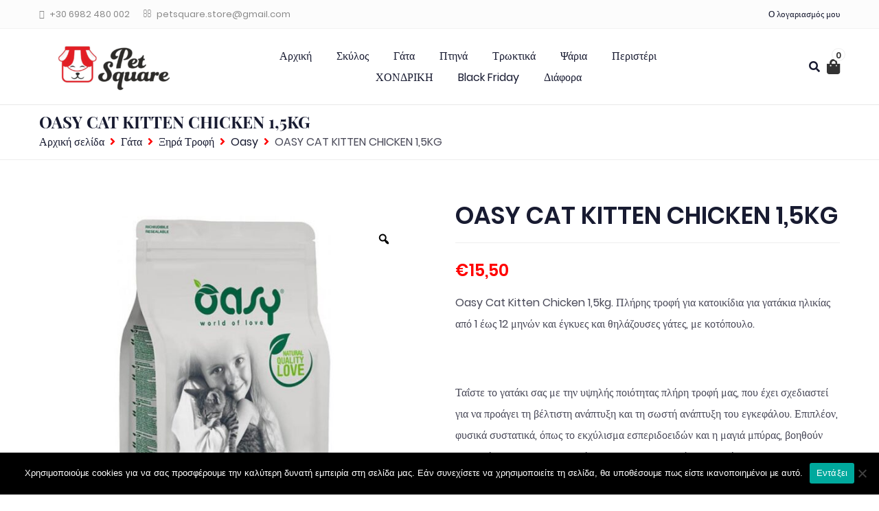

--- FILE ---
content_type: text/html; charset=UTF-8
request_url: https://petsquare.gr/product/oasy-cat-kitten-chicken-15kg/
body_size: 24498
content:
<!DOCTYPE html>
<html lang="el">
<head>
    <meta charset="UTF-8"/>
    <meta name="viewport" content="width=device-width, initial-scale=1">
    				<script>document.documentElement.className = document.documentElement.className + ' yes-js js_active js'</script>
			<title>OASY CAT KITTEN CHICKEN 1,5KG &#8211; Petsquare</title>
<meta name='robots' content='max-image-preview:large' />
	<style>img:is([sizes="auto" i], [sizes^="auto," i]) { contain-intrinsic-size: 3000px 1500px }</style>
	<script>window._wca = window._wca || [];</script>
<link rel='dns-prefetch' href='//stats.wp.com' />
<link rel='preconnect' href='//c0.wp.com' />
<link rel="alternate" type="application/rss+xml" title="Ροή RSS &raquo; Petsquare" href="https://petsquare.gr/feed/" />
<link rel="alternate" type="application/rss+xml" title="Ροή Σχολίων &raquo; Petsquare" href="https://petsquare.gr/comments/feed/" />
<script type="text/javascript">
/* <![CDATA[ */
window._wpemojiSettings = {"baseUrl":"https:\/\/s.w.org\/images\/core\/emoji\/16.0.1\/72x72\/","ext":".png","svgUrl":"https:\/\/s.w.org\/images\/core\/emoji\/16.0.1\/svg\/","svgExt":".svg","source":{"concatemoji":"https:\/\/petsquare.gr\/wp-includes\/js\/wp-emoji-release.min.js?ver=6.8.3"}};
/*! This file is auto-generated */
!function(s,n){var o,i,e;function c(e){try{var t={supportTests:e,timestamp:(new Date).valueOf()};sessionStorage.setItem(o,JSON.stringify(t))}catch(e){}}function p(e,t,n){e.clearRect(0,0,e.canvas.width,e.canvas.height),e.fillText(t,0,0);var t=new Uint32Array(e.getImageData(0,0,e.canvas.width,e.canvas.height).data),a=(e.clearRect(0,0,e.canvas.width,e.canvas.height),e.fillText(n,0,0),new Uint32Array(e.getImageData(0,0,e.canvas.width,e.canvas.height).data));return t.every(function(e,t){return e===a[t]})}function u(e,t){e.clearRect(0,0,e.canvas.width,e.canvas.height),e.fillText(t,0,0);for(var n=e.getImageData(16,16,1,1),a=0;a<n.data.length;a++)if(0!==n.data[a])return!1;return!0}function f(e,t,n,a){switch(t){case"flag":return n(e,"\ud83c\udff3\ufe0f\u200d\u26a7\ufe0f","\ud83c\udff3\ufe0f\u200b\u26a7\ufe0f")?!1:!n(e,"\ud83c\udde8\ud83c\uddf6","\ud83c\udde8\u200b\ud83c\uddf6")&&!n(e,"\ud83c\udff4\udb40\udc67\udb40\udc62\udb40\udc65\udb40\udc6e\udb40\udc67\udb40\udc7f","\ud83c\udff4\u200b\udb40\udc67\u200b\udb40\udc62\u200b\udb40\udc65\u200b\udb40\udc6e\u200b\udb40\udc67\u200b\udb40\udc7f");case"emoji":return!a(e,"\ud83e\udedf")}return!1}function g(e,t,n,a){var r="undefined"!=typeof WorkerGlobalScope&&self instanceof WorkerGlobalScope?new OffscreenCanvas(300,150):s.createElement("canvas"),o=r.getContext("2d",{willReadFrequently:!0}),i=(o.textBaseline="top",o.font="600 32px Arial",{});return e.forEach(function(e){i[e]=t(o,e,n,a)}),i}function t(e){var t=s.createElement("script");t.src=e,t.defer=!0,s.head.appendChild(t)}"undefined"!=typeof Promise&&(o="wpEmojiSettingsSupports",i=["flag","emoji"],n.supports={everything:!0,everythingExceptFlag:!0},e=new Promise(function(e){s.addEventListener("DOMContentLoaded",e,{once:!0})}),new Promise(function(t){var n=function(){try{var e=JSON.parse(sessionStorage.getItem(o));if("object"==typeof e&&"number"==typeof e.timestamp&&(new Date).valueOf()<e.timestamp+604800&&"object"==typeof e.supportTests)return e.supportTests}catch(e){}return null}();if(!n){if("undefined"!=typeof Worker&&"undefined"!=typeof OffscreenCanvas&&"undefined"!=typeof URL&&URL.createObjectURL&&"undefined"!=typeof Blob)try{var e="postMessage("+g.toString()+"("+[JSON.stringify(i),f.toString(),p.toString(),u.toString()].join(",")+"));",a=new Blob([e],{type:"text/javascript"}),r=new Worker(URL.createObjectURL(a),{name:"wpTestEmojiSupports"});return void(r.onmessage=function(e){c(n=e.data),r.terminate(),t(n)})}catch(e){}c(n=g(i,f,p,u))}t(n)}).then(function(e){for(var t in e)n.supports[t]=e[t],n.supports.everything=n.supports.everything&&n.supports[t],"flag"!==t&&(n.supports.everythingExceptFlag=n.supports.everythingExceptFlag&&n.supports[t]);n.supports.everythingExceptFlag=n.supports.everythingExceptFlag&&!n.supports.flag,n.DOMReady=!1,n.readyCallback=function(){n.DOMReady=!0}}).then(function(){return e}).then(function(){var e;n.supports.everything||(n.readyCallback(),(e=n.source||{}).concatemoji?t(e.concatemoji):e.wpemoji&&e.twemoji&&(t(e.twemoji),t(e.wpemoji)))}))}((window,document),window._wpemojiSettings);
/* ]]> */
</script>
<style id='wp-emoji-styles-inline-css' type='text/css'>

	img.wp-smiley, img.emoji {
		display: inline !important;
		border: none !important;
		box-shadow: none !important;
		height: 1em !important;
		width: 1em !important;
		margin: 0 0.07em !important;
		vertical-align: -0.1em !important;
		background: none !important;
		padding: 0 !important;
	}
</style>
<link rel='stylesheet' id='wp-block-library-css' href='https://c0.wp.com/c/6.8.3/wp-includes/css/dist/block-library/style.min.css' type='text/css' media='all' />
<style id='classic-theme-styles-inline-css' type='text/css'>
/*! This file is auto-generated */
.wp-block-button__link{color:#fff;background-color:#32373c;border-radius:9999px;box-shadow:none;text-decoration:none;padding:calc(.667em + 2px) calc(1.333em + 2px);font-size:1.125em}.wp-block-file__button{background:#32373c;color:#fff;text-decoration:none}
</style>
<link rel='stylesheet' id='mediaelement-css' href='https://c0.wp.com/c/6.8.3/wp-includes/js/mediaelement/mediaelementplayer-legacy.min.css' type='text/css' media='all' />
<link rel='stylesheet' id='wp-mediaelement-css' href='https://c0.wp.com/c/6.8.3/wp-includes/js/mediaelement/wp-mediaelement.min.css' type='text/css' media='all' />
<style id='jetpack-sharing-buttons-style-inline-css' type='text/css'>
.jetpack-sharing-buttons__services-list{display:flex;flex-direction:row;flex-wrap:wrap;gap:0;list-style-type:none;margin:5px;padding:0}.jetpack-sharing-buttons__services-list.has-small-icon-size{font-size:12px}.jetpack-sharing-buttons__services-list.has-normal-icon-size{font-size:16px}.jetpack-sharing-buttons__services-list.has-large-icon-size{font-size:24px}.jetpack-sharing-buttons__services-list.has-huge-icon-size{font-size:36px}@media print{.jetpack-sharing-buttons__services-list{display:none!important}}.editor-styles-wrapper .wp-block-jetpack-sharing-buttons{gap:0;padding-inline-start:0}ul.jetpack-sharing-buttons__services-list.has-background{padding:1.25em 2.375em}
</style>
<link rel='stylesheet' id='jquery-selectBox-css' href='https://petsquare.gr/wp-content/plugins/yith-woocommerce-wishlist/assets/css/jquery.selectBox.css?ver=1.2.0' type='text/css' media='all' />
<link rel='stylesheet' id='woocommerce_prettyPhoto_css-css' href='//petsquare.gr/wp-content/plugins/woocommerce/assets/css/prettyPhoto.css?ver=3.1.6' type='text/css' media='all' />
<link rel='stylesheet' id='yith-wcwl-main-css' href='https://petsquare.gr/wp-content/plugins/yith-woocommerce-wishlist/assets/css/style.css?ver=4.6.0' type='text/css' media='all' />
<style id='yith-wcwl-main-inline-css' type='text/css'>
 :root { --color-add-to-wishlist-background: #333333; --color-add-to-wishlist-text: #FFFFFF; --color-add-to-wishlist-border: #333333; --color-add-to-wishlist-background-hover: #333333; --color-add-to-wishlist-text-hover: #FFFFFF; --color-add-to-wishlist-border-hover: #333333; --rounded-corners-radius: 16px; --color-add-to-cart-background: #333333; --color-add-to-cart-text: #FFFFFF; --color-add-to-cart-border: #333333; --color-add-to-cart-background-hover: #4F4F4F; --color-add-to-cart-text-hover: #FFFFFF; --color-add-to-cart-border-hover: #4F4F4F; --add-to-cart-rounded-corners-radius: 16px; --color-button-style-1-background: #333333; --color-button-style-1-text: #FFFFFF; --color-button-style-1-border: #333333; --color-button-style-1-background-hover: #4F4F4F; --color-button-style-1-text-hover: #FFFFFF; --color-button-style-1-border-hover: #4F4F4F; --color-button-style-2-background: #333333; --color-button-style-2-text: #FFFFFF; --color-button-style-2-border: #333333; --color-button-style-2-background-hover: #4F4F4F; --color-button-style-2-text-hover: #FFFFFF; --color-button-style-2-border-hover: #4F4F4F; --color-wishlist-table-background: #FFFFFF; --color-wishlist-table-text: #6d6c6c; --color-wishlist-table-border: #FFFFFF; --color-headers-background: #F4F4F4; --color-share-button-color: #FFFFFF; --color-share-button-color-hover: #FFFFFF; --color-fb-button-background: #39599E; --color-fb-button-background-hover: #595A5A; --color-tw-button-background: #45AFE2; --color-tw-button-background-hover: #595A5A; --color-pr-button-background: #AB2E31; --color-pr-button-background-hover: #595A5A; --color-em-button-background: #FBB102; --color-em-button-background-hover: #595A5A; --color-wa-button-background: #00A901; --color-wa-button-background-hover: #595A5A; --feedback-duration: 3s } 
 :root { --color-add-to-wishlist-background: #333333; --color-add-to-wishlist-text: #FFFFFF; --color-add-to-wishlist-border: #333333; --color-add-to-wishlist-background-hover: #333333; --color-add-to-wishlist-text-hover: #FFFFFF; --color-add-to-wishlist-border-hover: #333333; --rounded-corners-radius: 16px; --color-add-to-cart-background: #333333; --color-add-to-cart-text: #FFFFFF; --color-add-to-cart-border: #333333; --color-add-to-cart-background-hover: #4F4F4F; --color-add-to-cart-text-hover: #FFFFFF; --color-add-to-cart-border-hover: #4F4F4F; --add-to-cart-rounded-corners-radius: 16px; --color-button-style-1-background: #333333; --color-button-style-1-text: #FFFFFF; --color-button-style-1-border: #333333; --color-button-style-1-background-hover: #4F4F4F; --color-button-style-1-text-hover: #FFFFFF; --color-button-style-1-border-hover: #4F4F4F; --color-button-style-2-background: #333333; --color-button-style-2-text: #FFFFFF; --color-button-style-2-border: #333333; --color-button-style-2-background-hover: #4F4F4F; --color-button-style-2-text-hover: #FFFFFF; --color-button-style-2-border-hover: #4F4F4F; --color-wishlist-table-background: #FFFFFF; --color-wishlist-table-text: #6d6c6c; --color-wishlist-table-border: #FFFFFF; --color-headers-background: #F4F4F4; --color-share-button-color: #FFFFFF; --color-share-button-color-hover: #FFFFFF; --color-fb-button-background: #39599E; --color-fb-button-background-hover: #595A5A; --color-tw-button-background: #45AFE2; --color-tw-button-background-hover: #595A5A; --color-pr-button-background: #AB2E31; --color-pr-button-background-hover: #595A5A; --color-em-button-background: #FBB102; --color-em-button-background-hover: #595A5A; --color-wa-button-background: #00A901; --color-wa-button-background-hover: #595A5A; --feedback-duration: 3s } 
</style>
<style id='global-styles-inline-css' type='text/css'>
:root{--wp--preset--aspect-ratio--square: 1;--wp--preset--aspect-ratio--4-3: 4/3;--wp--preset--aspect-ratio--3-4: 3/4;--wp--preset--aspect-ratio--3-2: 3/2;--wp--preset--aspect-ratio--2-3: 2/3;--wp--preset--aspect-ratio--16-9: 16/9;--wp--preset--aspect-ratio--9-16: 9/16;--wp--preset--color--black: #000000;--wp--preset--color--cyan-bluish-gray: #abb8c3;--wp--preset--color--white: #ffffff;--wp--preset--color--pale-pink: #f78da7;--wp--preset--color--vivid-red: #cf2e2e;--wp--preset--color--luminous-vivid-orange: #ff6900;--wp--preset--color--luminous-vivid-amber: #fcb900;--wp--preset--color--light-green-cyan: #7bdcb5;--wp--preset--color--vivid-green-cyan: #00d084;--wp--preset--color--pale-cyan-blue: #8ed1fc;--wp--preset--color--vivid-cyan-blue: #0693e3;--wp--preset--color--vivid-purple: #9b51e0;--wp--preset--gradient--vivid-cyan-blue-to-vivid-purple: linear-gradient(135deg,rgba(6,147,227,1) 0%,rgb(155,81,224) 100%);--wp--preset--gradient--light-green-cyan-to-vivid-green-cyan: linear-gradient(135deg,rgb(122,220,180) 0%,rgb(0,208,130) 100%);--wp--preset--gradient--luminous-vivid-amber-to-luminous-vivid-orange: linear-gradient(135deg,rgba(252,185,0,1) 0%,rgba(255,105,0,1) 100%);--wp--preset--gradient--luminous-vivid-orange-to-vivid-red: linear-gradient(135deg,rgba(255,105,0,1) 0%,rgb(207,46,46) 100%);--wp--preset--gradient--very-light-gray-to-cyan-bluish-gray: linear-gradient(135deg,rgb(238,238,238) 0%,rgb(169,184,195) 100%);--wp--preset--gradient--cool-to-warm-spectrum: linear-gradient(135deg,rgb(74,234,220) 0%,rgb(151,120,209) 20%,rgb(207,42,186) 40%,rgb(238,44,130) 60%,rgb(251,105,98) 80%,rgb(254,248,76) 100%);--wp--preset--gradient--blush-light-purple: linear-gradient(135deg,rgb(255,206,236) 0%,rgb(152,150,240) 100%);--wp--preset--gradient--blush-bordeaux: linear-gradient(135deg,rgb(254,205,165) 0%,rgb(254,45,45) 50%,rgb(107,0,62) 100%);--wp--preset--gradient--luminous-dusk: linear-gradient(135deg,rgb(255,203,112) 0%,rgb(199,81,192) 50%,rgb(65,88,208) 100%);--wp--preset--gradient--pale-ocean: linear-gradient(135deg,rgb(255,245,203) 0%,rgb(182,227,212) 50%,rgb(51,167,181) 100%);--wp--preset--gradient--electric-grass: linear-gradient(135deg,rgb(202,248,128) 0%,rgb(113,206,126) 100%);--wp--preset--gradient--midnight: linear-gradient(135deg,rgb(2,3,129) 0%,rgb(40,116,252) 100%);--wp--preset--font-size--small: 13px;--wp--preset--font-size--medium: 20px;--wp--preset--font-size--large: 36px;--wp--preset--font-size--x-large: 42px;--wp--preset--spacing--20: 0.44rem;--wp--preset--spacing--30: 0.67rem;--wp--preset--spacing--40: 1rem;--wp--preset--spacing--50: 1.5rem;--wp--preset--spacing--60: 2.25rem;--wp--preset--spacing--70: 3.38rem;--wp--preset--spacing--80: 5.06rem;--wp--preset--shadow--natural: 6px 6px 9px rgba(0, 0, 0, 0.2);--wp--preset--shadow--deep: 12px 12px 50px rgba(0, 0, 0, 0.4);--wp--preset--shadow--sharp: 6px 6px 0px rgba(0, 0, 0, 0.2);--wp--preset--shadow--outlined: 6px 6px 0px -3px rgba(255, 255, 255, 1), 6px 6px rgba(0, 0, 0, 1);--wp--preset--shadow--crisp: 6px 6px 0px rgba(0, 0, 0, 1);}:where(.is-layout-flex){gap: 0.5em;}:where(.is-layout-grid){gap: 0.5em;}body .is-layout-flex{display: flex;}.is-layout-flex{flex-wrap: wrap;align-items: center;}.is-layout-flex > :is(*, div){margin: 0;}body .is-layout-grid{display: grid;}.is-layout-grid > :is(*, div){margin: 0;}:where(.wp-block-columns.is-layout-flex){gap: 2em;}:where(.wp-block-columns.is-layout-grid){gap: 2em;}:where(.wp-block-post-template.is-layout-flex){gap: 1.25em;}:where(.wp-block-post-template.is-layout-grid){gap: 1.25em;}.has-black-color{color: var(--wp--preset--color--black) !important;}.has-cyan-bluish-gray-color{color: var(--wp--preset--color--cyan-bluish-gray) !important;}.has-white-color{color: var(--wp--preset--color--white) !important;}.has-pale-pink-color{color: var(--wp--preset--color--pale-pink) !important;}.has-vivid-red-color{color: var(--wp--preset--color--vivid-red) !important;}.has-luminous-vivid-orange-color{color: var(--wp--preset--color--luminous-vivid-orange) !important;}.has-luminous-vivid-amber-color{color: var(--wp--preset--color--luminous-vivid-amber) !important;}.has-light-green-cyan-color{color: var(--wp--preset--color--light-green-cyan) !important;}.has-vivid-green-cyan-color{color: var(--wp--preset--color--vivid-green-cyan) !important;}.has-pale-cyan-blue-color{color: var(--wp--preset--color--pale-cyan-blue) !important;}.has-vivid-cyan-blue-color{color: var(--wp--preset--color--vivid-cyan-blue) !important;}.has-vivid-purple-color{color: var(--wp--preset--color--vivid-purple) !important;}.has-black-background-color{background-color: var(--wp--preset--color--black) !important;}.has-cyan-bluish-gray-background-color{background-color: var(--wp--preset--color--cyan-bluish-gray) !important;}.has-white-background-color{background-color: var(--wp--preset--color--white) !important;}.has-pale-pink-background-color{background-color: var(--wp--preset--color--pale-pink) !important;}.has-vivid-red-background-color{background-color: var(--wp--preset--color--vivid-red) !important;}.has-luminous-vivid-orange-background-color{background-color: var(--wp--preset--color--luminous-vivid-orange) !important;}.has-luminous-vivid-amber-background-color{background-color: var(--wp--preset--color--luminous-vivid-amber) !important;}.has-light-green-cyan-background-color{background-color: var(--wp--preset--color--light-green-cyan) !important;}.has-vivid-green-cyan-background-color{background-color: var(--wp--preset--color--vivid-green-cyan) !important;}.has-pale-cyan-blue-background-color{background-color: var(--wp--preset--color--pale-cyan-blue) !important;}.has-vivid-cyan-blue-background-color{background-color: var(--wp--preset--color--vivid-cyan-blue) !important;}.has-vivid-purple-background-color{background-color: var(--wp--preset--color--vivid-purple) !important;}.has-black-border-color{border-color: var(--wp--preset--color--black) !important;}.has-cyan-bluish-gray-border-color{border-color: var(--wp--preset--color--cyan-bluish-gray) !important;}.has-white-border-color{border-color: var(--wp--preset--color--white) !important;}.has-pale-pink-border-color{border-color: var(--wp--preset--color--pale-pink) !important;}.has-vivid-red-border-color{border-color: var(--wp--preset--color--vivid-red) !important;}.has-luminous-vivid-orange-border-color{border-color: var(--wp--preset--color--luminous-vivid-orange) !important;}.has-luminous-vivid-amber-border-color{border-color: var(--wp--preset--color--luminous-vivid-amber) !important;}.has-light-green-cyan-border-color{border-color: var(--wp--preset--color--light-green-cyan) !important;}.has-vivid-green-cyan-border-color{border-color: var(--wp--preset--color--vivid-green-cyan) !important;}.has-pale-cyan-blue-border-color{border-color: var(--wp--preset--color--pale-cyan-blue) !important;}.has-vivid-cyan-blue-border-color{border-color: var(--wp--preset--color--vivid-cyan-blue) !important;}.has-vivid-purple-border-color{border-color: var(--wp--preset--color--vivid-purple) !important;}.has-vivid-cyan-blue-to-vivid-purple-gradient-background{background: var(--wp--preset--gradient--vivid-cyan-blue-to-vivid-purple) !important;}.has-light-green-cyan-to-vivid-green-cyan-gradient-background{background: var(--wp--preset--gradient--light-green-cyan-to-vivid-green-cyan) !important;}.has-luminous-vivid-amber-to-luminous-vivid-orange-gradient-background{background: var(--wp--preset--gradient--luminous-vivid-amber-to-luminous-vivid-orange) !important;}.has-luminous-vivid-orange-to-vivid-red-gradient-background{background: var(--wp--preset--gradient--luminous-vivid-orange-to-vivid-red) !important;}.has-very-light-gray-to-cyan-bluish-gray-gradient-background{background: var(--wp--preset--gradient--very-light-gray-to-cyan-bluish-gray) !important;}.has-cool-to-warm-spectrum-gradient-background{background: var(--wp--preset--gradient--cool-to-warm-spectrum) !important;}.has-blush-light-purple-gradient-background{background: var(--wp--preset--gradient--blush-light-purple) !important;}.has-blush-bordeaux-gradient-background{background: var(--wp--preset--gradient--blush-bordeaux) !important;}.has-luminous-dusk-gradient-background{background: var(--wp--preset--gradient--luminous-dusk) !important;}.has-pale-ocean-gradient-background{background: var(--wp--preset--gradient--pale-ocean) !important;}.has-electric-grass-gradient-background{background: var(--wp--preset--gradient--electric-grass) !important;}.has-midnight-gradient-background{background: var(--wp--preset--gradient--midnight) !important;}.has-small-font-size{font-size: var(--wp--preset--font-size--small) !important;}.has-medium-font-size{font-size: var(--wp--preset--font-size--medium) !important;}.has-large-font-size{font-size: var(--wp--preset--font-size--large) !important;}.has-x-large-font-size{font-size: var(--wp--preset--font-size--x-large) !important;}
:where(.wp-block-post-template.is-layout-flex){gap: 1.25em;}:where(.wp-block-post-template.is-layout-grid){gap: 1.25em;}
:where(.wp-block-columns.is-layout-flex){gap: 2em;}:where(.wp-block-columns.is-layout-grid){gap: 2em;}
:root :where(.wp-block-pullquote){font-size: 1.5em;line-height: 1.6;}
</style>
<link rel='stylesheet' id='contact-form-7-css' href='https://petsquare.gr/wp-content/plugins/contact-form-7/includes/css/styles.css?ver=6.1' type='text/css' media='all' />
<link rel='stylesheet' id='cookie-notice-front-css' href='https://petsquare.gr/wp-content/plugins/cookie-notice/css/front.min.css?ver=2.5.6' type='text/css' media='all' />
<link rel='stylesheet' id='easy_store_vacation-css' href='https://petsquare.gr/wp-content/plugins/easy-store-vacation/public/css/easy_store_vacation-public.css?ver=1.1.6' type='text/css' media='all' />
<link rel='stylesheet' id='photoswipe-css' href='https://c0.wp.com/p/woocommerce/10.4.3/assets/css/photoswipe/photoswipe.min.css' type='text/css' media='all' />
<link rel='stylesheet' id='photoswipe-default-skin-css' href='https://c0.wp.com/p/woocommerce/10.4.3/assets/css/photoswipe/default-skin/default-skin.min.css' type='text/css' media='all' />
<link rel='stylesheet' id='woocommerce-layout-css' href='https://c0.wp.com/p/woocommerce/10.4.3/assets/css/woocommerce-layout.css' type='text/css' media='all' />
<style id='woocommerce-layout-inline-css' type='text/css'>

	.infinite-scroll .woocommerce-pagination {
		display: none;
	}
</style>
<link rel='stylesheet' id='woocommerce-smallscreen-css' href='https://c0.wp.com/p/woocommerce/10.4.3/assets/css/woocommerce-smallscreen.css' type='text/css' media='only screen and (max-width: 768px)' />
<link rel='stylesheet' id='woocommerce-general-css' href='https://c0.wp.com/p/woocommerce/10.4.3/assets/css/woocommerce.css' type='text/css' media='all' />
<style id='woocommerce-inline-inline-css' type='text/css'>
.woocommerce form .form-row .required { visibility: visible; }
</style>
<link rel='stylesheet' id='megamenu-css' href='https://petsquare.gr/wp-content/uploads/maxmegamenu/style.css?ver=65abff' type='text/css' media='all' />
<link rel='stylesheet' id='dashicons-css' href='https://c0.wp.com/c/6.8.3/wp-includes/css/dashicons.min.css' type='text/css' media='all' />
<style id='dashicons-inline-css' type='text/css'>
[data-font="Dashicons"]:before {font-family: 'Dashicons' !important;content: attr(data-icon) !important;speak: none !important;font-weight: normal !important;font-variant: normal !important;text-transform: none !important;line-height: 1 !important;font-style: normal !important;-webkit-font-smoothing: antialiased !important;-moz-osx-font-smoothing: grayscale !important;}
</style>
<link rel='stylesheet' id='swiper-css' href='https://petsquare.gr/wp-content/plugins/woo-product-variation-gallery/assets/css/swiper-bundle.min.css?ver=8.4.5' type='text/css' media='all' />
<link rel='stylesheet' id='rtwpvg-css' href='https://petsquare.gr/wp-content/plugins/woo-product-variation-gallery/assets/css/rtwpvg.min.css?ver=1768836512' type='text/css' media='all' />
<style id='rtwpvg-inline-css' type='text/css'>
        
            :root {
                --rtwpvg-thumbnail-gap: 0px;
                --rtwpvg-gallery-margin-bottom: 30px;
            }

            /* Large Screen / Default Width */
            .rtwpvg-images {
                max-width: 46%;
                width: 100%;
                float: none;
            }

            /* MD, Desktops */
            
            /* SM Devices, Tablets */
                        @media only screen and (max-width: 768px) {
                .rtwpvg-images {
                    max-width: 100% !important;
                }
            }

            
            /* XSM Devices, Phones */
                        @media only screen and (max-width: 480px) {
                .rtwpvg-images {
                    max-width: 100% !important;
                }
            }

            
                    
		
</style>
<link rel='stylesheet' id='parent-style-css' href='https://petsquare.gr/wp-content/themes/fashionable-store/style.css?ver=6.8.3' type='text/css' media='all' />
<link rel='stylesheet' id='spectre-css' href='https://petsquare.gr/wp-content/themes/fashionable-store/assets/css/spectre-custom.css?ver=6.8.3' type='text/css' media='all' />
<link rel='stylesheet' id='sidr-css' href='https://petsquare.gr/wp-content/themes/fashionable-store/assets/css/sidr/stylesheets/jquery.sidr.light.css?ver=6.8.3' type='text/css' media='all' />
<link rel='stylesheet' id='fontAwesome5-css' href='https://petsquare.gr/wp-content/themes/fashionable-store/assets/css/fonts/fontAwesome/css/fontawesome-all.min.css?ver=6.8.3' type='text/css' media='all' />
<link rel='stylesheet' id='animateCSS-css' href='https://petsquare.gr/wp-content/themes/fashionable-store/assets/css/animateCSS-dist.css?ver=6.8.3' type='text/css' media='all' />
<link rel='stylesheet' id='fashionable-store-fonts-css' href='https://petsquare.gr/wp-content/themes/fashionable-store/assets/css/fonts/font-styles-dist.css?ver=1.0.0' type='text/css' media='all' />
<link rel='stylesheet' id='izitoast-css' href='https://petsquare.gr/wp-content/themes/fashionable-store/assets/css/iziToast/iziToast.min.css?ver=1.0.0' type='text/css' media='all' />
<link rel='stylesheet' id='slick-css' href='https://petsquare.gr/wp-content/themes/fashionable-store/assets/css/slick/slick-dist.css?ver=1.9.0' type='text/css' media='all' />
<link rel='stylesheet' id='slick-theme-css' href='https://petsquare.gr/wp-content/themes/fashionable-store/assets/css/slick/slick-theme-dist.css?ver=1.9.0' type='text/css' media='all' />
<link rel='stylesheet' id='fashionable-store-main-styles-css' href='https://petsquare.gr/wp-content/themes/fashionable-store/assets/sass/main-styles.min.css?ver=2' type='text/css' media='all' />
<link rel='stylesheet' id='fashionable-store-style-css' href='https://petsquare.gr/wp-content/themes/fashionable-store-child/style.css?ver=all' type='text/css' media='all' />
<!--n2css--><!--n2js--><script type="text/javascript" src="https://c0.wp.com/c/6.8.3/wp-includes/js/jquery/jquery.min.js" id="jquery-core-js"></script>
<script type="text/javascript" src="https://c0.wp.com/c/6.8.3/wp-includes/js/jquery/jquery-migrate.min.js" id="jquery-migrate-js"></script>
<script type="text/javascript" id="cookie-notice-front-js-before">
/* <![CDATA[ */
var cnArgs = {"ajaxUrl":"https:\/\/petsquare.gr\/wp-admin\/admin-ajax.php","nonce":"e4f6ca62c5","hideEffect":"fade","position":"bottom","onScroll":false,"onScrollOffset":100,"onClick":false,"cookieName":"cookie_notice_accepted","cookieTime":2592000,"cookieTimeRejected":2592000,"globalCookie":false,"redirection":false,"cache":true,"revokeCookies":false,"revokeCookiesOpt":"automatic"};
/* ]]> */
</script>
<script type="text/javascript" src="https://petsquare.gr/wp-content/plugins/cookie-notice/js/front.min.js?ver=2.5.6" id="cookie-notice-front-js"></script>
<script type="text/javascript" src="https://petsquare.gr/wp-content/plugins/easy-store-vacation/public/js/easy_store_vacation-public.js?ver=1.1.6" id="easy_store_vacation-js"></script>
<script type="text/javascript" src="https://c0.wp.com/p/woocommerce/10.4.3/assets/js/jquery-blockui/jquery.blockUI.min.js" id="wc-jquery-blockui-js" defer="defer" data-wp-strategy="defer"></script>
<script type="text/javascript" id="wc-add-to-cart-js-extra">
/* <![CDATA[ */
var wc_add_to_cart_params = {"ajax_url":"\/wp-admin\/admin-ajax.php","wc_ajax_url":"\/?wc-ajax=%%endpoint%%","i18n_view_cart":"\u039a\u03b1\u03bb\u03ac\u03b8\u03b9","cart_url":"https:\/\/petsquare.gr\/cart\/","is_cart":"","cart_redirect_after_add":"no"};
/* ]]> */
</script>
<script type="text/javascript" src="https://c0.wp.com/p/woocommerce/10.4.3/assets/js/frontend/add-to-cart.min.js" id="wc-add-to-cart-js" defer="defer" data-wp-strategy="defer"></script>
<script type="text/javascript" src="https://c0.wp.com/p/woocommerce/10.4.3/assets/js/zoom/jquery.zoom.min.js" id="wc-zoom-js" defer="defer" data-wp-strategy="defer"></script>
<script type="text/javascript" src="https://c0.wp.com/p/woocommerce/10.4.3/assets/js/flexslider/jquery.flexslider.min.js" id="wc-flexslider-js" defer="defer" data-wp-strategy="defer"></script>
<script type="text/javascript" src="https://c0.wp.com/p/woocommerce/10.4.3/assets/js/photoswipe/photoswipe.min.js" id="wc-photoswipe-js" defer="defer" data-wp-strategy="defer"></script>
<script type="text/javascript" src="https://c0.wp.com/p/woocommerce/10.4.3/assets/js/photoswipe/photoswipe-ui-default.min.js" id="wc-photoswipe-ui-default-js" defer="defer" data-wp-strategy="defer"></script>
<script type="text/javascript" id="wc-single-product-js-extra">
/* <![CDATA[ */
var wc_single_product_params = {"i18n_required_rating_text":"\u03a0\u03b1\u03c1\u03b1\u03ba\u03b1\u03bb\u03bf\u03cd\u03bc\u03b5, \u03b5\u03c0\u03b9\u03bb\u03ad\u03be\u03c4\u03b5 \u03bc\u03af\u03b1 \u03b2\u03b1\u03b8\u03bc\u03bf\u03bb\u03bf\u03b3\u03af\u03b1","i18n_rating_options":["1 \u03b1\u03c0\u03cc 5 \u03b1\u03c3\u03c4\u03ad\u03c1\u03b9\u03b1","2 \u03b1\u03c0\u03cc 5 \u03b1\u03c3\u03c4\u03ad\u03c1\u03b9\u03b1","3 \u03b1\u03c0\u03cc 5 \u03b1\u03c3\u03c4\u03ad\u03c1\u03b9\u03b1","4 \u03b1\u03c0\u03cc 5 \u03b1\u03c3\u03c4\u03ad\u03c1\u03b9\u03b1","5 \u03b1\u03c0\u03cc 5 \u03b1\u03c3\u03c4\u03ad\u03c1\u03b9\u03b1"],"i18n_product_gallery_trigger_text":"View full-screen image gallery","review_rating_required":"yes","flexslider":{"rtl":false,"animation":"slide","smoothHeight":true,"directionNav":false,"controlNav":"thumbnails","slideshow":false,"animationSpeed":500,"animationLoop":false,"allowOneSlide":false},"zoom_enabled":"1","zoom_options":[],"photoswipe_enabled":"1","photoswipe_options":{"shareEl":false,"closeOnScroll":false,"history":false,"hideAnimationDuration":0,"showAnimationDuration":0},"flexslider_enabled":"1"};
/* ]]> */
</script>
<script type="text/javascript" src="https://c0.wp.com/p/woocommerce/10.4.3/assets/js/frontend/single-product.min.js" id="wc-single-product-js" defer="defer" data-wp-strategy="defer"></script>
<script type="text/javascript" src="https://c0.wp.com/p/woocommerce/10.4.3/assets/js/js-cookie/js.cookie.min.js" id="wc-js-cookie-js" defer="defer" data-wp-strategy="defer"></script>
<script type="text/javascript" id="woocommerce-js-extra">
/* <![CDATA[ */
var woocommerce_params = {"ajax_url":"\/wp-admin\/admin-ajax.php","wc_ajax_url":"\/?wc-ajax=%%endpoint%%","i18n_password_show":"\u0395\u03bc\u03c6\u03ac\u03bd\u03b9\u03c3\u03b7 \u03c3\u03c5\u03bd\u03b8\u03b7\u03bc\u03b1\u03c4\u03b9\u03ba\u03bf\u03cd","i18n_password_hide":"\u0391\u03c0\u03cc\u03ba\u03c1\u03c5\u03c8\u03b7 \u03c3\u03c5\u03bd\u03b8\u03b7\u03bc\u03b1\u03c4\u03b9\u03ba\u03bf\u03cd"};
/* ]]> */
</script>
<script type="text/javascript" src="https://c0.wp.com/p/woocommerce/10.4.3/assets/js/frontend/woocommerce.min.js" id="woocommerce-js" defer="defer" data-wp-strategy="defer"></script>
<script type="text/javascript" src="https://stats.wp.com/s-202604.js" id="woocommerce-analytics-js" defer="defer" data-wp-strategy="defer"></script>
<link rel="https://api.w.org/" href="https://petsquare.gr/wp-json/" /><link rel="alternate" title="JSON" type="application/json" href="https://petsquare.gr/wp-json/wp/v2/product/1855" /><link rel="EditURI" type="application/rsd+xml" title="RSD" href="https://petsquare.gr/xmlrpc.php?rsd" />
<meta name="generator" content="WordPress 6.8.3" />
<meta name="generator" content="WooCommerce 10.4.3" />
<link rel="canonical" href="https://petsquare.gr/product/oasy-cat-kitten-chicken-15kg/" />
<link rel='shortlink' href='https://petsquare.gr/?p=1855' />
<link rel="alternate" title="oEmbed (JSON)" type="application/json+oembed" href="https://petsquare.gr/wp-json/oembed/1.0/embed?url=https%3A%2F%2Fpetsquare.gr%2Fproduct%2Foasy-cat-kitten-chicken-15kg%2F" />
<link rel="alternate" title="oEmbed (XML)" type="text/xml+oembed" href="https://petsquare.gr/wp-json/oembed/1.0/embed?url=https%3A%2F%2Fpetsquare.gr%2Fproduct%2Foasy-cat-kitten-chicken-15kg%2F&#038;format=xml" />
	<style>img#wpstats{display:none}</style>
			<noscript><style>.woocommerce-product-gallery{ opacity: 1 !important; }</style></noscript>
				<script  type="text/javascript">
				!function(f,b,e,v,n,t,s){if(f.fbq)return;n=f.fbq=function(){n.callMethod?
					n.callMethod.apply(n,arguments):n.queue.push(arguments)};if(!f._fbq)f._fbq=n;
					n.push=n;n.loaded=!0;n.version='2.0';n.queue=[];t=b.createElement(e);t.async=!0;
					t.src=v;s=b.getElementsByTagName(e)[0];s.parentNode.insertBefore(t,s)}(window,
					document,'script','https://connect.facebook.net/en_US/fbevents.js');
			</script>
			<!-- WooCommerce Facebook Integration Begin -->
			<script  type="text/javascript">

				fbq('init', '1913795875367370', {
    "external_id": {}
}, {
    "agent": "woocommerce-10.4.3-3.5.3"
});

				document.addEventListener( 'DOMContentLoaded', function() {
					// Insert placeholder for events injected when a product is added to the cart through AJAX.
					document.body.insertAdjacentHTML( 'beforeend', '<div class=\"wc-facebook-pixel-event-placeholder\"></div>' );
				}, false );

			</script>
			<!-- WooCommerce Facebook Integration End -->
			        <style type="text/css" id="custom-background-css">
            body.custom-background {
            background-color: #ffffff;            }
        </style>
		
<!-- Jetpack Open Graph Tags -->
<meta property="og:type" content="article" />
<meta property="og:title" content="OASY CAT KITTEN CHICKEN 1,5KG" />
<meta property="og:url" content="https://petsquare.gr/product/oasy-cat-kitten-chicken-15kg/" />
<meta property="og:description" content="Oasy Cat Kitten Chicken 1,5kg. Πλήρης τροφή για κατοικίδια για γατάκια ηλικίας από 1 έως 12 μηνών και έγκυες και θηλάζουσες γάτες, με κοτόπουλο. &nbsp; Ταΐστε το γατάκι σας με την υψηλής ποιότητας …" />
<meta property="article:published_time" content="2023-02-01T20:03:25+00:00" />
<meta property="article:modified_time" content="2025-06-18T16:52:58+00:00" />
<meta property="og:site_name" content="Petsquare" />
<meta property="og:image" content="https://petsquare.gr/wp-content/uploads/2023/02/OA-300-800x800h.jpg" />
<meta property="og:image:width" content="800" />
<meta property="og:image:height" content="800" />
<meta property="og:image:alt" content="" />
<meta property="og:locale" content="el_GR" />
<meta name="twitter:text:title" content="OASY CAT KITTEN CHICKEN 1,5KG" />
<meta name="twitter:image" content="https://petsquare.gr/wp-content/uploads/2023/02/OA-300-800x800h.jpg?w=640" />
<meta name="twitter:card" content="summary_large_image" />

<!-- End Jetpack Open Graph Tags -->
<link rel="icon" href="https://petsquare.gr/wp-content/uploads/2020/11/cropped-site_icon-32x32.png" sizes="32x32" />
<link rel="icon" href="https://petsquare.gr/wp-content/uploads/2020/11/cropped-site_icon-192x192.png" sizes="192x192" />
<link rel="apple-touch-icon" href="https://petsquare.gr/wp-content/uploads/2020/11/cropped-site_icon-180x180.png" />
<meta name="msapplication-TileImage" content="https://petsquare.gr/wp-content/uploads/2020/11/cropped-site_icon-270x270.png" />
		<style type="text/css" id="wp-custom-css">
			.wc-block-components-price-slider__range-input-progress {
	--range-color: red;
}

#header ul li a:hover:before, #header ul li.current-menu-item:before, .woocommerce-MyAccount-navigation ul li.is-active a:before {
	content: none;
}

#header ul li ul li a:hover:before, #header ul li ul li.current-menu-item:before, .topbar-area .menu li ul li a:hover:before, .topbar-area .menu li ul li.current-menu-item:before {
	content: none;
}

#header ul li a:hover, a:focus, a:active, .woocommerce ul.products li.product .woocommerce-loop-product__title:hover, .woocommerce div.product .woocommerce-tabs ul.tabs li.active a, .woocommerce ul.products li.product .button:hover, a:hover, .woo-breadcrumb .woocommerce-breadcrumb .breadcrumb-delimiter, .woocommerce nav.woocommerce-pagination ul li a:hover, .woocommerce nav.woocommerce-pagination ul li span.current {
	color: red !important;
}

span.top-phone:before {
	content: "\f095";
	font-family: FontAwesome;
	padding-right: 0.5em;
}

span.icon-envelope:before, span.top-email:before {
    content: "\f003";
    font-family: FontAwesome;
    padding-right: 0.5em;
 }

span.top-email {
	padding-left: 1.5em;
}

span.bottom-bank {
	font-weight: 600;
}

span.bottom-bank-euro {
	font-size: 13px;
}

span.bottom-bank:before {
	  content: "\f0d6";
    font-family: FontAwesome;
    padding-right: 0.5em;
}

span.bottom-iban {
	padding-left: 0.1em;
	color: rgb(125, 125, 125);
	font-size: 0.9em;
}

h3.section-title:before {
	background-color: red;
}

.singlizer p {
	background: rgba(243,57,57,.85);
}
.home-tiles .columns>.col-3:last-child {
	width: 50%;
}

.icon-phone:before {
	content: "\f095";
	font-family: FontAwesome;
	padding-right: 0.5em;
}

.icon-address:before {
	content: "\f041";
	font-family: FontAwesome;
	padding-right: 0.5em;
}

@media only screen and (max-width: 840px) {
	.home-tiles .columns>.col-3:last-child {
	width: 100%;
}
}

.woocommerce form button.woocommerce-Button.button {
	background: red;
	border: red;
}

.woocommerce a.remove {
	color: red !important;
	border-color: red;
}

.woocommerce button.button, #search-button, .woocommerce-mini-cart__buttons.buttons a,.woocommerce button.button, .woocommerce button.button.alt, .woocommerce a.button.alt   {
	background: red;
}

.woocommerce div.product p.price, tr.order-total td {
	color: red !important;
}

.woocommerce button.button:hover, .woocommerce button.button.alt:hover {
	border-color: red;
	color: red;
}		</style>
		<style type="text/css">/** Mega Menu CSS: fs **/</style>
</head>

<body class="wp-singular product-template-default single single-product postid-1855 wp-custom-logo wp-theme-fashionable-store wp-child-theme-fashionable-store-child theme-fashionable-store cookies-not-set woocommerce woocommerce-page woocommerce-no-js rtwpvg woocommerce woocommerce-enabled">
<div id="topbar"
     class="topbar-area hide-md pad-tb-5 show-element center-flex">
    <div class="container grid-xl">
        <div class="columns">
            <div class="column col-4 col-sm-12 top-bar-style-1">
            <section id="block-3" class="topbar-widget widget-container widget_block"><p><span class="top-phone">+30 6982 480 002</span><span class="top-email">petsquare.store@gmail.com</span></p></section>    </div>
<div class="column col-4 col-sm-12 top-bar-style-1">
    </div>
<div class="column col-4 col-sm-12 top-bar-style-1">
            <section id="nav_menu-5" class="topbar-widget widget-container widget_nav_menu"><div class="menu-top-menu-container"><ul id="menu-top-menu" class="menu"><li id="menu-item-267" class="menu-item menu-item-type-post_type menu-item-object-page menu-item-267"><a href="https://petsquare.gr/my-account/">Ο λογαριασμός μου</a></li>
</ul></div></section>    </div>
        </div>
    </div>

</div>


<header id="header"
        class="pad-tb-20  header-style-1"
        role="banner">
    
    <div class="container grid-xl">
        <div class="columns center-flex mobile-nav-container">
            <!-- Mobile -->
<!-- Mobile Logo -->
<div class="column col-6 show-md"><a href="https://petsquare.gr/">
        <img class="img-responsive" src="https://petsquare.gr/wp-content/uploads/2020/11/cropped-logo_petsquare-1.png" alt="Petsquare">
        </a></div><!-- Mobile Menu Trigger -->
<div class="column col-6 show-md text-center">

    <ul id="mobile-menu-actions" class="mobile-menu-actions">
        <li>
            <a href="https://petsquare.gr/my-account/"  class="mobile-my-account"><span class="far fa-user-circle"></span></a>
        </li>
        <li>
            <a href="#"  class="mobile-search search-btn"><span class="fas fa-search"></span></a>
        </li>
        <li>
	                        <a id="open-minicart" href="#minicart"
                   title="Δείτε το Καλάθι">
                    <span class="fas fa-shopping-bag"></span>
                </a>
	                </li>
        <li>
            <a href="#sidr-mobile" id="mobile-menu-nav" class="mob-trigger link-transition">
                <span class="fa fa-bars"></span>
            </a>
        </li>
    </ul>
</div>        </div>
        <!-- Desktop / Tablet till 600px; -->
        <div class="columns center-flex">
    <div class="column col-3 hide-md header-style-1">
        <a href="https://petsquare.gr/" class="logo-image">
        <img class="img-responsive" src="https://petsquare.gr/wp-content/uploads/2020/11/cropped-logo_petsquare-1.png" alt="Petsquare">
        </a>
    </div>
    <div class="column col-7 col-mx-auto hide-md header-style-1">
        <div id="main-navigation">
    <nav class="main-menu-nav"><ul id="menu-main-menu" class="top-menu"><li id="menu-item-1234" class="menu-item menu-item-type-post_type menu-item-object-page menu-item-home menu-item-1234"><a href="https://petsquare.gr/">Αρχική</a></li>
<li id="menu-item-297" class="menu-item menu-item-type-taxonomy menu-item-object-product_cat menu-item-has-children menu-item-297"><a href="https://petsquare.gr/product-category/dog/">Σκύλος</a>
<ul class="sub-menu">
	<li id="menu-item-299" class="menu-item menu-item-type-taxonomy menu-item-object-product_cat menu-item-299"><a href="https://petsquare.gr/product-category/dog/dog-dry-food/">Ξηρά Τροφή</a></li>
	<li id="menu-item-300" class="menu-item menu-item-type-taxonomy menu-item-object-product_cat menu-item-300"><a href="https://petsquare.gr/product-category/dog/dog-wet-food/">Υγρή Τροφή</a></li>
	<li id="menu-item-304" class="menu-item menu-item-type-taxonomy menu-item-object-product_cat menu-item-304"><a href="https://petsquare.gr/product-category/dog/dog-accessories/">Αξεσουάρ</a></li>
	<li id="menu-item-302" class="menu-item menu-item-type-taxonomy menu-item-object-product_cat menu-item-302"><a href="https://petsquare.gr/product-category/dog/dog-snacks/">Σνακ</a></li>
	<li id="menu-item-303" class="menu-item menu-item-type-taxonomy menu-item-object-product_cat menu-item-303"><a href="https://petsquare.gr/product-category/dog/dog-md-foods/">Κλινική Τροφή</a></li>
	<li id="menu-item-301" class="menu-item menu-item-type-taxonomy menu-item-object-product_cat menu-item-301"><a href="https://petsquare.gr/product-category/dog/dog-bt/">Καλλωπισμός</a></li>
	<li id="menu-item-1553" class="menu-item menu-item-type-taxonomy menu-item-object-product_cat menu-item-1553"><a href="https://petsquare.gr/product-category/dog/%cf%80%ce%b1%ce%b9%cf%87%ce%bd%ce%af%ce%b4%ce%b9%ce%b1/">Παιχνίδια</a></li>
	<li id="menu-item-1681" class="menu-item menu-item-type-taxonomy menu-item-object-product_cat menu-item-1681"><a href="https://petsquare.gr/product-category/dog/dog-hygiene/">Υγιεινή</a></li>
	<li id="menu-item-1924" class="menu-item menu-item-type-taxonomy menu-item-object-product_cat menu-item-1924"><a href="https://petsquare.gr/product-category/dog/dog-id/">Ταυτότητες</a></li>
</ul>
</li>
<li id="menu-item-296" class="menu-item menu-item-type-taxonomy menu-item-object-product_cat current-product-ancestor current-menu-parent current-product-parent menu-item-has-children menu-item-296"><a href="https://petsquare.gr/product-category/cat/">Γάτα</a>
<ul class="sub-menu">
	<li id="menu-item-306" class="menu-item menu-item-type-taxonomy menu-item-object-product_cat current-product-ancestor current-menu-parent current-product-parent menu-item-306"><a href="https://petsquare.gr/product-category/cat/cat-dry-food/">Ξηρά Τροφή</a></li>
	<li id="menu-item-307" class="menu-item menu-item-type-taxonomy menu-item-object-product_cat menu-item-307"><a href="https://petsquare.gr/product-category/cat/cat-wet-food/">Υγρή Τροφή</a></li>
	<li id="menu-item-308" class="menu-item menu-item-type-taxonomy menu-item-object-product_cat menu-item-308"><a href="https://petsquare.gr/product-category/cat/cat-accessories/">Αξεσουάρ</a></li>
	<li id="menu-item-309" class="menu-item menu-item-type-taxonomy menu-item-object-product_cat menu-item-309"><a href="https://petsquare.gr/product-category/cat/cat-snack/">Σνακ</a></li>
	<li id="menu-item-310" class="menu-item menu-item-type-taxonomy menu-item-object-product_cat menu-item-310"><a href="https://petsquare.gr/product-category/cat/cat-md/">Κλινική Τροφή</a></li>
	<li id="menu-item-312" class="menu-item menu-item-type-taxonomy menu-item-object-product_cat menu-item-312"><a href="https://petsquare.gr/product-category/cat/cat-bt/">Καλλωπισμός</a></li>
	<li id="menu-item-311" class="menu-item menu-item-type-taxonomy menu-item-object-product_cat menu-item-311"><a href="https://petsquare.gr/product-category/cat/cat-hygiene/">Άμμοι &#8211; υποστρώματα</a></li>
</ul>
</li>
<li id="menu-item-295" class="menu-item menu-item-type-taxonomy menu-item-object-product_cat menu-item-has-children menu-item-295"><a href="https://petsquare.gr/product-category/birds/">Πτηνά</a>
<ul class="sub-menu">
	<li id="menu-item-314" class="menu-item menu-item-type-taxonomy menu-item-object-product_cat menu-item-314"><a href="https://petsquare.gr/product-category/birds/bird-food/">Τροφή</a></li>
	<li id="menu-item-315" class="menu-item menu-item-type-taxonomy menu-item-object-product_cat menu-item-315"><a href="https://petsquare.gr/product-category/birds/bird-accessories/">Αξεσουάρ</a></li>
	<li id="menu-item-316" class="menu-item menu-item-type-taxonomy menu-item-object-product_cat menu-item-316"><a href="https://petsquare.gr/product-category/birds/bird-cage/">Κλουβιά</a></li>
	<li id="menu-item-317" class="menu-item menu-item-type-taxonomy menu-item-object-product_cat menu-item-317"><a href="https://petsquare.gr/product-category/birds/bird-supps/">Συμπληρώματα</a></li>
</ul>
</li>
<li id="menu-item-294" class="menu-item menu-item-type-taxonomy menu-item-object-product_cat menu-item-has-children menu-item-294"><a href="https://petsquare.gr/product-category/rodents/">Τρωκτικά</a>
<ul class="sub-menu">
	<li id="menu-item-319" class="menu-item menu-item-type-taxonomy menu-item-object-product_cat menu-item-319"><a href="https://petsquare.gr/product-category/rodents/rod-food/">Τροφή</a></li>
	<li id="menu-item-320" class="menu-item menu-item-type-taxonomy menu-item-object-product_cat menu-item-320"><a href="https://petsquare.gr/product-category/rodents/rod-accessories/">Αξεσουάρ</a></li>
	<li id="menu-item-321" class="menu-item menu-item-type-taxonomy menu-item-object-product_cat menu-item-321"><a href="https://petsquare.gr/product-category/rodents/rod-cage/">Κλουβιά</a></li>
	<li id="menu-item-322" class="menu-item menu-item-type-taxonomy menu-item-object-product_cat menu-item-322"><a href="https://petsquare.gr/product-category/rodents/rod-supps/">Συμπληρώματα</a></li>
</ul>
</li>
<li id="menu-item-293" class="menu-item menu-item-type-taxonomy menu-item-object-product_cat menu-item-has-children menu-item-293"><a href="https://petsquare.gr/product-category/fish/">Ψάρια</a>
<ul class="sub-menu">
	<li id="menu-item-323" class="menu-item menu-item-type-taxonomy menu-item-object-product_cat menu-item-323"><a href="https://petsquare.gr/product-category/fish/fish-aquarium/">Ενυδρεία &#8211; Γυάλες</a></li>
	<li id="menu-item-324" class="menu-item menu-item-type-taxonomy menu-item-object-product_cat menu-item-324"><a href="https://petsquare.gr/product-category/fish/fish-food/">Τροφή</a></li>
	<li id="menu-item-325" class="menu-item menu-item-type-taxonomy menu-item-object-product_cat menu-item-325"><a href="https://petsquare.gr/product-category/fish/fish-accessories/">Αξεσουάρ</a></li>
	<li id="menu-item-326" class="menu-item menu-item-type-taxonomy menu-item-object-product_cat menu-item-326"><a href="https://petsquare.gr/product-category/fish/fish-deco/">Διακόσμηση</a></li>
</ul>
</li>
<li id="menu-item-2528" class="menu-item menu-item-type-taxonomy menu-item-object-product_cat menu-item-2528"><a href="https://petsquare.gr/product-category/peristeri/">Περιστέρι</a></li>
<li id="menu-item-2378" class="menu-item menu-item-type-taxonomy menu-item-object-product_cat menu-item-2378"><a href="https://petsquare.gr/product-category/%cf%87%ce%bf%ce%bd%ce%b4%cf%81%ce%b9%ce%ba%ce%b7/">ΧΟΝΔΡΙΚΗ</a></li>
<li id="menu-item-3045" class="menu-item menu-item-type-taxonomy menu-item-object-product_cat menu-item-3045"><a href="https://petsquare.gr/product-category/black-friday/">Black Friday</a></li>
<li id="menu-item-3058" class="menu-item menu-item-type-taxonomy menu-item-object-product_cat menu-item-has-children menu-item-3058"><a href="https://petsquare.gr/product-category/misc/">Διάφορα</a>
<ul class="sub-menu">
	<li id="menu-item-3059" class="menu-item menu-item-type-taxonomy menu-item-object-product_cat menu-item-has-children menu-item-3059"><a href="https://petsquare.gr/product-category/misc/home/">Σπίτι</a>
	<ul class="sub-menu">
		<li id="menu-item-3060" class="menu-item menu-item-type-taxonomy menu-item-object-product_cat menu-item-3060"><a href="https://petsquare.gr/product-category/misc/home/decor/">Διακόσμηση</a></li>
	</ul>
</li>
</ul>
</li>
</ul></nav></div>
    </div>
    <div class="column col-2 hide-md">

	                <a id="open-minicart" href="#"
               title="Δείτε το Καλάθι"
               class="shopping-cart-icon-link float-right"><i class="fas fa-shopping-bag"></i>
                <span class="shopping-cart-badge">0</span>
            </a>

	            
        <a href="#" class="top-search search-btn float-right"><span class="fas fa-search"></span></a>


    </div>
</div>

<div id="search-overlay" class="block">
	<div class="centered">
		<div id="search-box">
			<i id="close-btn" class="fa fa-times fa-2x"></i>
			<form action="" id='top-search-form' method='get'>
				<input id='search-text' name='s' placeholder='Αναζήτηση'
				       type='text'/>
                <input type="hidden" name="post_type" value="product" />
				<button id='search-button' type='submit'>
					<span>Αναζήτηση</span>
				</button>

			</form>
		</div>
	</div>
</div>    </div>
</header>

<div id="cart-overlay">
    <a href="#" id="cart-close-button"><span class="fa fa-times fa-2x"></span></a>
    <div id="minicart" class="container grid-sm">
		

    <p class="woocommerce-mini-cart__empty-message">Κανένα προϊόν στο καλάθι.</p>


    </div>
</div>


	<section class="single-major-title major-title woo-breadcrumb">
    <div class="container grid-xl">
        <div class="columns">
            <div class="column col-12">
                <h2 class="no-margin">
					OASY CAT KITTEN CHICKEN 1,5KG                </h2>
				<nav class="woocommerce-breadcrumb" aria-label="Breadcrumb"><a href="https://petsquare.gr">Αρχική σελίδα</a><span class="fas fa-angle-right breadcrumb-delimiter"></span><a href="https://petsquare.gr/product-category/cat/">Γάτα</a><span class="fas fa-angle-right breadcrumb-delimiter"></span><a href="https://petsquare.gr/product-category/cat/cat-dry-food/">Ξηρά Τροφή</a><span class="fas fa-angle-right breadcrumb-delimiter"></span><a href="https://petsquare.gr/product-category/cat/cat-dry-food/cat-dry-oasy/">Oasy</a><span class="fas fa-angle-right breadcrumb-delimiter"></span>OASY CAT KITTEN CHICKEN 1,5KG</nav>            </div>

        </div>
    </div>
</section>
<div class="main-woo-content pad-tb-60">
<div class="container grid-xl">
    <div class="columns">
        <div class="column col-12 col-sm-12" style="order:2;">
					
			<div class="woocommerce-notices-wrapper"></div><div id="product-1855" class="product type-product post-1855 status-publish first instock product_cat-cat-dry-oasy product_cat-cat product_cat-cat-dry-food product_tag-chicken product_tag-kitten has-post-thumbnail taxable shipping-taxable purchasable product-type-simple">

    
<div style=""
	 class="rtwpvg-images rtwpvg-images-thumbnail-columns-4 rtwpvg-has-product-thumbnail rtwpvg-no-gallery-images rtwpvg-total-images-1">

	<div class="loading-rtwpvg rtwpvg-wrapper rtwpvg-thumbnail-position-bottom rtwpvg-product-type-simple" data-thumbnail_position='bottom'>

		<div class="rtwpvg-container rtwpvg-preload-style-blur">

			<div class="rtwpvg-slider-wrapper ">
													<a href="#"
					   class="rtwpvg-trigger rtwpvg-trigger-position-top-right">
												<span class="dashicons dashicons-search">
									<span class="screen-reader-text">
										Zoom									</span>
								</span>
											</a>
				
				<div class="rtwpvg-slider swiper"
					 data-options='{&quot;autoHeight&quot;:true,&quot;slidesPerView&quot;:1,&quot;navigation&quot;:false,&quot;effect&quot;:&quot;slide&quot;}'>
					<!-- Additional required wrapper -->
					<div class="swiper-wrapper">
						<div class="rtwpvg-gallery-image rtwpvg-gallery-image-id-1856 swiper-slide"><div class="rtwpvg-single-image-container"><img width="600" height="600" src="https://petsquare.gr/wp-content/uploads/2023/02/OA-300-800x800h-600x600.jpg" class="wp-post-image rtwpvg-post-image attachment-woocommerce_single size-woocommerce_single " alt="" title="OA-300-800x800h" data-caption="" data-src="https://petsquare.gr/wp-content/uploads/2023/02/OA-300-800x800h.jpg" data-large_image="https://petsquare.gr/wp-content/uploads/2023/02/OA-300-800x800h.jpg" data-large_image_width="800" data-large_image_height="800" srcset="https://petsquare.gr/wp-content/uploads/2023/02/OA-300-800x800h-600x600.jpg 600w, https://petsquare.gr/wp-content/uploads/2023/02/OA-300-800x800h-300x300.jpg 300w, https://petsquare.gr/wp-content/uploads/2023/02/OA-300-800x800h-150x150.jpg 150w, https://petsquare.gr/wp-content/uploads/2023/02/OA-300-800x800h-768x768.jpg 768w, https://petsquare.gr/wp-content/uploads/2023/02/OA-300-800x800h-420x420.jpg 420w, https://petsquare.gr/wp-content/uploads/2023/02/OA-300-800x800h-75x75.jpg 75w, https://petsquare.gr/wp-content/uploads/2023/02/OA-300-800x800h-100x100.jpg 100w, https://petsquare.gr/wp-content/uploads/2023/02/OA-300-800x800h.jpg 800w" sizes="(max-width: 600px) 100vw, 600px"  /></div></div>					</div>  <!-- end swiper-wrapper -->
									</div>


			</div> <!-- .Slider-wrapper -->

							<div class="rtwpvg-thumbnail-wrapper">
					<div class="rtwpvg-thumbnail-slider swiper thumbnail-slider-active rtwpvg-thumbnail-columns-4 rtwpvg-thumbnail-sm-columns-4 rtwpvg-thumbnail-xs-columns-3" data-options='{&quot;rtl&quot;:false,&quot;loop&quot;:false,&quot;autoplay&quot;:false,&quot;pagination&quot;:false,&quot;centeredSlides&quot;:false,&quot;centeredSlidesBounds&quot;:false,&quot;direction&quot;:&quot;horizontal&quot;,&quot;navigation&quot;:{&quot;nextEl&quot;:&quot;.rtwpvg-thumbnail-next-arrow&quot;,&quot;prevEl&quot;:&quot;.rtwpvg-thumbnail-prev-arrow&quot;},&quot;spaceBetween&quot;:0,&quot;breakpoints&quot;:{&quot;0&quot;:{&quot;slidesPerView&quot;:3,&quot;slidesPerGroup&quot;:3},&quot;768&quot;:{&quot;slidesPerView&quot;:4,&quot;slidesPerGroup&quot;:4},&quot;992&quot;:{&quot;slidesPerView&quot;:4,&quot;slidesPerGroup&quot;:4}}}'>
						<div class="swiper-wrapper">
													</div>
						<i class="rtwpvg-thumbnail-prev-arrow dashicons dashicons-arrow-left-alt2"></i>
						<i class="rtwpvg-thumbnail-next-arrow dashicons dashicons-arrow-right-alt2"></i>
					</div>
				</div> <!-- .Thumb-wrapper -->
					</div> <!-- .container -->
	</div> <!-- .rtwpvg-wrapper -->
</div>



    <div class="summary entry-summary">
        <h1 class="product_title entry-title">OASY CAT KITTEN CHICKEN 1,5KG</h1><p class="price"><span class="woocommerce-Price-amount amount"><bdi><span class="woocommerce-Price-currencySymbol">&euro;</span>15,50</bdi></span></p>
<div class="woocommerce-product-details__short-description">
	<p>Oasy Cat Kitten Chicken 1,5kg. Πλήρης τροφή για κατοικίδια για γατάκια ηλικίας από 1 έως 12 μηνών και έγκυες και θηλάζουσες γάτες, με κοτόπουλο.</p>
<p>&nbsp;</p>
<p>Ταΐστε το γατάκι σας με την υψηλής ποιότητας πλήρη τροφή μας, που έχει σχεδιαστεί για να προάγει τη βέλτιστη ανάπτυξη και τη σωστή ανάπτυξη του εγκεφάλου. Επιπλέον, φυσικά συστατικά, όπως το εκχύλισμα εσπεριδοειδών και η μαγιά μπύρας, βοηθούν στην ενίσχυση του αναπτυσσόμενου ανοσοποιητικού της συστήματος.</p>
</div>
<p class="stock fs-stock in-stock"><span class="fas fa-box-open"></span> 2 σε απόθεμα</p>

	
	<form class="cart" action="https://petsquare.gr/product/oasy-cat-kitten-chicken-15kg/" method="post" enctype='multipart/form-data'>
		
			<div class="quantity">
		<label class="screen-reader-text" for="quantity_696e4da085cf6">Ποσότητα</label>
		<input
			type="number"
			id="quantity_696e4da085cf6"
			class="input-text qty text"
			step="1"
			min="1"
			max="2"
			name="quantity"
			value="1"
			title="Ποσότητα"
			size="4"
			inputmode="numeric"/>
	</div>
	
		<button type="submit" name="add-to-cart" value="1855" class="single_add_to_cart_button button alt">Προσθήκη στο καλάθι</button>

			</form>

	

<div
	class="yith-wcwl-add-to-wishlist add-to-wishlist-1855 yith-wcwl-add-to-wishlist--link-style yith-wcwl-add-to-wishlist--single wishlist-fragment on-first-load"
	data-fragment-ref="1855"
	data-fragment-options="{&quot;base_url&quot;:&quot;&quot;,&quot;product_id&quot;:1855,&quot;parent_product_id&quot;:0,&quot;product_type&quot;:&quot;simple&quot;,&quot;is_single&quot;:true,&quot;in_default_wishlist&quot;:false,&quot;show_view&quot;:true,&quot;browse_wishlist_text&quot;:&quot;\u03a0\u03b5\u03c1\u03b9\u03ae\u03b3\u03b7\u03c3\u03b7 \u03c4\u03b7\u03c2 wishlist&quot;,&quot;already_in_wishslist_text&quot;:&quot;\u0391\u03c5\u03c4\u03cc \u03c4\u03bf \u03c0\u03c1\u03bf\u03ca\u03cc\u03bd \u03b5\u03af\u03bd\u03b1\u03b9 \u03ae\u03b4\u03b7 \u03c3\u03c4\u03b7 wishlist&quot;,&quot;product_added_text&quot;:&quot;\u03a4\u03bf \u03c0\u03c1\u03bf\u03ca\u03cc\u03bd \u03c0\u03c1\u03bf\u03c3\u03c4\u03ad\u03b8\u03b7\u03ba\u03b5!&quot;,&quot;available_multi_wishlist&quot;:false,&quot;disable_wishlist&quot;:false,&quot;show_count&quot;:false,&quot;ajax_loading&quot;:false,&quot;loop_position&quot;:&quot;after_add_to_cart&quot;,&quot;item&quot;:&quot;add_to_wishlist&quot;}"
>
			
			<!-- ADD TO WISHLIST -->
			
<div class="yith-wcwl-add-button">
		<a
		href="?add_to_wishlist=1855&#038;_wpnonce=aae6110dbc"
		class="add_to_wishlist single_add_to_wishlist"
		data-product-id="1855"
		data-product-type="simple"
		data-original-product-id="0"
		data-title="Προσθήκη στη wishlist"
		rel="nofollow"
	>
		<svg id="yith-wcwl-icon-heart-outline" class="yith-wcwl-icon-svg" fill="none" stroke-width="1.5" stroke="currentColor" viewBox="0 0 24 24" xmlns="http://www.w3.org/2000/svg">
  <path stroke-linecap="round" stroke-linejoin="round" d="M21 8.25c0-2.485-2.099-4.5-4.688-4.5-1.935 0-3.597 1.126-4.312 2.733-.715-1.607-2.377-2.733-4.313-2.733C5.1 3.75 3 5.765 3 8.25c0 7.22 9 12 9 12s9-4.78 9-12Z"></path>
</svg>		<span>Προσθήκη στη wishlist</span>
	</a>
</div>

			<!-- COUNT TEXT -->
			
			</div>
<div class="product_meta">

    
    <ul class="fashionable-product-meta-list">
        
            <li>

                <span class="sku_wrapper fashionable-meta">SKU: <span
                            class="sku">8053017348032</span></span>
            </li>
        
        <li><span class="posted_in">Κατηγορίες: <a href="https://petsquare.gr/product-category/cat/cat-dry-food/cat-dry-oasy/" rel="tag">Oasy</a>, <a href="https://petsquare.gr/product-category/cat/" rel="tag">Γάτα</a>, <a href="https://petsquare.gr/product-category/cat/cat-dry-food/" rel="tag">Ξηρά Τροφή</a></span></li>

        <li>
            <span class="tagged_as">Ετικέτες: <a href="https://petsquare.gr/product-tag/chicken/" rel="tag">chicken</a>, <a href="https://petsquare.gr/product-tag/kitten/" rel="tag">kitten</a></span>        </li>
        
</div>
    </div>

    
	<div class="woocommerce-tabs wc-tabs-wrapper">
		<ul class="tabs wc-tabs" role="tablist">
							<li role="presentation" class="description_tab" id="tab-title-description">
					<a href="#tab-description" role="tab" aria-controls="tab-description">
						Περιγραφή					</a>
				</li>
							<li role="presentation" class="additional_information_tab" id="tab-title-additional_information">
					<a href="#tab-additional_information" role="tab" aria-controls="tab-additional_information">
						Επιπλέον πληροφορίες					</a>
				</li>
					</ul>
					<div class="woocommerce-Tabs-panel woocommerce-Tabs-panel--description panel entry-content wc-tab" id="tab-description" role="tabpanel" aria-labelledby="tab-title-description">
				
	<h2>Περιγραφή</h2>

<p>Oasy Cat Kitten Chicken 1,5kg. Πλήρης τροφή για κατοικίδια για γατάκια ηλικίας από 1 έως 12 μηνών και έγκυες και θηλάζουσες γάτες, με κοτόπουλο.</p>
<p>&nbsp;</p>
<p>Ταΐστε το γατάκι σας με την υψηλής ποιότητας πλήρη τροφή μας, που έχει σχεδιαστεί για να προάγει τη βέλτιστη ανάπτυξη και τη σωστή ανάπτυξη του εγκεφάλου. Επιπλέον, φυσικά συστατικά, όπως το εκχύλισμα εσπεριδοειδών και η μαγιά μπύρας, βοηθούν στην ενίσχυση του αναπτυσσόμενου ανοσοποιητικού της συστήματος.</p>
<p>Οφέλη προϊόντος:</p>
<p><b>Ανοσοποιητικό σύστημα</b>: Το εκχύλισμα εσπεριδοειδών, πλούσιο σε βιταμίνη C, προάγει ισχυρές φυσικές άμυνες. Η μαγιά μπύρας (βιταμίνες και μέταλλα της ομάδας Β) βοηθά στην ενίσχυση του αναπτυσσόμενου ανοσοποιητικού συστήματος των γατών.</p>
<p><b>Σωστή πέψη</b>: Η ινουλίνη είναι πηγή πρεβιοτικών FOS (φρουκτοολιγοσακχαρίτες) τα οποία, μαζί με το MOS (Μαννανολιγοσακχαρίτες), προάγουν τη σωστή ισορροπία της εντερικής βακτηριακής χλωρίδας. Ο πολτός τεύτλων είναι μια εξαιρετική πηγή φυτικών ινών που συμβάλλει στη βελτίωση της πεπτικής υγείας των γατών.</p>
<p><b>Ανάπτυξη</b>: Το Oasy Kitten περιέχει απαραίτητα λιπαρά οξέα Ωμέγα-6 και -3, θεμελιώδη συστατικά των κυττάρων και απαραίτητα για τη βέλτιστη ανάπτυξη των γατών. Συγκεκριμένα, τα ωμέγα-3 λιπαρά οξέα προάγουν τη σωστή ανάπτυξη του εγκεφάλου.</p>
<p>ΣΥΝΘΕΣΗ: φρέσκο ​​κοτόπουλο 40%, αφυδατωμένο πουλερικό 25%, ρύζι 14%, λίπος κοτόπουλου, υδρολυμένο συκώτι κοτόπουλου 5%, καλαμπόκι, γλουτένη καλαμποκιού, μαγιά μπύρας 1%, πολτός τεύτλων 1%, ιχθυέλαιο, μέταλλα, ινουλίνη 1.000 mg/kg (φρούκτο -ολιγοσακχαρίτες πηγή), μαννάνη-ολιγοσακχαρίτες 1.000 mg/kg, εκχύλισμα εσπεριδοειδών 500 mg/kg.</p>
<p>ΑΝΑΛΥΤΙΚΑ ΣΥΣΤΑΤΙΚΑ: ακατέργαστη πρωτεΐνη 33%, ακατέργαστο λίπος 18%, ωμέγα-6 λιπαρά οξέα 3,4%, ωμέγα-3 λιπαρά οξέα 0,5%, ακατέργαστες ίνες 2%, ακατέργαστη τέφρα 7%, ασβέστιο 1,2%, φώσφορος 1%, μαγνήσιο 0,08%, υγρασία 9 %.</p>
<p>ΠΡΟΣΘΕΤΑ:</p>
<p>ΔΙΑΤΡΟΦΙΚΑ ΠΡΟΣΘΕΤΑ: Βιταμίνη A 20.000 IU/kg, Βιταμίνη D3 1.600 IU/kg, Βιταμίνη Ε 600 mg/kg, Βιταμίνη C 100 mg/kg, ταυρίνη 1.000 mg/kg, DL-μεθειονίνη 1.000 mg/kg, 10 mg/kg, /kg, σίδηρος (μονοένυδρος θειικός σίδηρος (II)) 75 mg/kg, ιώδιο (ιωδιούχο κάλιο) 3,5 mg/kg, χαλκός (πενταένυδρος θειικός χαλκός(II)) 10 mg/kg, μαγγάνιο (θειικό μαγγάνιο, μονοένυδρο) 7,5 mg /kg, ψευδάργυρος (οξείδιο ψευδαργύρου) 120 mg/kg, σελήνιο (σεληνίτης νατρίου) 0,12 mg/kg. ΤΕΧΝΟΛΟΓΙΚΑ ΠΡΟΣΘΕΤΑ: αντιοξειδωτικά. ΔΕΝ ΠΡΟΣΘΗΚΑΝ ΤΕΧΝΗΤΙΚΑ ΑΡΩΜΑΤΙΚΑ Ή ΧΡΩΣΤΙΚΕΣ</p>
<p>ΜΕΤΑΒΟΛΙΖΟΜΕΝΗ ΕΝΕΡΓΕΙΑ 4150 Kcal/Kg</p>
			</div>
					<div class="woocommerce-Tabs-panel woocommerce-Tabs-panel--additional_information panel entry-content wc-tab" id="tab-additional_information" role="tabpanel" aria-labelledby="tab-title-additional_information">
				
	<h2>Επιπλέον πληροφορίες</h2>

<table class="woocommerce-product-attributes shop_attributes" aria-label="Λεπτομέρειες προϊόντος">
			<tr class="woocommerce-product-attributes-item woocommerce-product-attributes-item--weight">
			<th class="woocommerce-product-attributes-item__label" scope="row">Βάρος</th>
			<td class="woocommerce-product-attributes-item__value">1,5 κ.</td>
		</tr>
	</table>
			</div>
		
			</div>


	<section class="related products">

					<h2>Σχετικά προϊόντα</h2>
				<ul class="fs-loop-products products columns-4">

			
					<li class="fs-loop-item product type-product post-620 status-publish first instock product_cat-nd product_cat-cat-dry-nd product_cat-cat product_cat-cat-dry-food product_tag-cat product_tag-low-grain product_tag-n-and-d product_tag-nd product_tag-neutered has-post-thumbnail purchasable product-type-simple">
	<a href="https://petsquare.gr/product/nd-cat-low-grain-neutered-1point5kg/" class="woocommerce-LoopProduct-link woocommerce-loop-product__link"><img width="300" height="300" src="https://petsquare.gr/wp-content/uploads/2020/12/nd-low-grain_gatas-1.5KG1000x1000-300x300.jpg" class="attachment-woocommerce_thumbnail size-woocommerce_thumbnail" alt="N&amp;D Cat Low Grain Neutered" decoding="async" loading="lazy" srcset="https://petsquare.gr/wp-content/uploads/2020/12/nd-low-grain_gatas-1.5KG1000x1000-300x300.jpg 300w, https://petsquare.gr/wp-content/uploads/2020/12/nd-low-grain_gatas-1.5KG1000x1000-150x150.jpg 150w, https://petsquare.gr/wp-content/uploads/2020/12/nd-low-grain_gatas-1.5KG1000x1000-768x768.jpg 768w, https://petsquare.gr/wp-content/uploads/2020/12/nd-low-grain_gatas-1.5KG1000x1000-600x600.jpg 600w, https://petsquare.gr/wp-content/uploads/2020/12/nd-low-grain_gatas-1.5KG1000x1000-100x100.jpg 100w, https://petsquare.gr/wp-content/uploads/2020/12/nd-low-grain_gatas-1.5KG1000x1000.jpg 1000w" sizes="auto, (max-width: 300px) 100vw, 300px" /><h2 class="woocommerce-loop-product__title">N&#038;D Cat Low Grain Neutered 1,5kg</h2>
	<span class="price"><span class="woocommerce-Price-amount amount"><bdi><span class="woocommerce-Price-currencySymbol">&euro;</span>19,90</bdi></span></span>
<a href="/product/oasy-cat-kitten-chicken-15kg/?add-to-cart=620" aria-describedby="woocommerce_loop_add_to_cart_link_describedby_620" data-quantity="1" class="button product_type_simple add_to_cart_button ajax_add_to_cart" data-product_id="620" data-product_sku="CTNDL005" aria-label="Προσθήκη στο καλάθι: &ldquo;N&amp;D Cat Low Grain Neutered 1,5kg&rdquo;" rel="nofollow" data-success_message="&ldquo;N&amp;D Cat Low Grain Neutered 1,5kg&rdquo; has been added to your cart" role="button">Προσθήκη στο καλάθι</a>	<span id="woocommerce_loop_add_to_cart_link_describedby_620" class="screen-reader-text">
			</span>
</a></li>

			
					<li class="fs-loop-item product type-product post-655 status-publish outofstock product_cat-purina product_cat-cat-dry-purina product_cat-cat product_cat-cat-dry-food product_tag-adult product_tag-cat-chow product_tag-chicken product_tag-purina has-post-thumbnail purchasable product-type-simple">
	<a href="https://petsquare.gr/product/purina-cat-chow-adult-chicken-15kg/" class="woocommerce-LoopProduct-link woocommerce-loop-product__link"><img width="300" height="300" src="https://petsquare.gr/wp-content/uploads/2020/12/Cat_Chow_ADULT_Chicken-800x800h-300x300.jpg" class="attachment-woocommerce_thumbnail size-woocommerce_thumbnail" alt="Purina Cat Chow Adult Chicken" decoding="async" loading="lazy" srcset="https://petsquare.gr/wp-content/uploads/2020/12/Cat_Chow_ADULT_Chicken-800x800h-300x300.jpg 300w, https://petsquare.gr/wp-content/uploads/2020/12/Cat_Chow_ADULT_Chicken-800x800h-150x150.jpg 150w, https://petsquare.gr/wp-content/uploads/2020/12/Cat_Chow_ADULT_Chicken-800x800h-768x768.jpg 768w, https://petsquare.gr/wp-content/uploads/2020/12/Cat_Chow_ADULT_Chicken-800x800h-600x600.jpg 600w, https://petsquare.gr/wp-content/uploads/2020/12/Cat_Chow_ADULT_Chicken-800x800h-100x100.jpg 100w, https://petsquare.gr/wp-content/uploads/2020/12/Cat_Chow_ADULT_Chicken-800x800h.jpg 800w" sizes="auto, (max-width: 300px) 100vw, 300px" /><h2 class="woocommerce-loop-product__title">Purina Cat Chow Adult Chicken 15kg</h2>
	<span class="price"><span class="woocommerce-Price-amount amount"><bdi><span class="woocommerce-Price-currencySymbol">&euro;</span>45,00</bdi></span></span>
<a href="https://petsquare.gr/product/purina-cat-chow-adult-chicken-15kg/" aria-describedby="woocommerce_loop_add_to_cart_link_describedby_655" data-quantity="1" class="button product_type_simple" data-product_id="655" data-product_sku="CTC2015000" aria-label="Διαβάστε περισσότερα για &ldquo;Purina Cat Chow Adult Chicken 15kg&rdquo;" rel="nofollow" data-success_message="">Διαβάστε περισσότερα</a>	<span id="woocommerce_loop_add_to_cart_link_describedby_655" class="screen-reader-text">
			</span>
</a></li>

			
					<li class="fs-loop-item product type-product post-631 status-publish instock product_cat-nd product_cat-cat-dry-nd product_cat-cat product_cat-cat-dry-food product_tag-cat product_tag-n-and-d product_tag-nd product_tag-neutered product_tag-pumpkin has-post-thumbnail purchasable product-type-simple">
	<a href="https://petsquare.gr/product/nd-cat-grain-free-neutered-15kg/" class="woocommerce-LoopProduct-link woocommerce-loop-product__link"><img width="300" height="300" src="https://petsquare.gr/wp-content/uploads/2020/12/nd-pumpkin-neutered-quail-pumpkin-1000x1000h-300x300.jpg" class="attachment-woocommerce_thumbnail size-woocommerce_thumbnail" alt="N&amp;D Cat Grain Free Neutered" decoding="async" loading="lazy" srcset="https://petsquare.gr/wp-content/uploads/2020/12/nd-pumpkin-neutered-quail-pumpkin-1000x1000h-300x300.jpg 300w, https://petsquare.gr/wp-content/uploads/2020/12/nd-pumpkin-neutered-quail-pumpkin-1000x1000h-150x150.jpg 150w, https://petsquare.gr/wp-content/uploads/2020/12/nd-pumpkin-neutered-quail-pumpkin-1000x1000h-768x768.jpg 768w, https://petsquare.gr/wp-content/uploads/2020/12/nd-pumpkin-neutered-quail-pumpkin-1000x1000h-600x600.jpg 600w, https://petsquare.gr/wp-content/uploads/2020/12/nd-pumpkin-neutered-quail-pumpkin-1000x1000h-100x100.jpg 100w, https://petsquare.gr/wp-content/uploads/2020/12/nd-pumpkin-neutered-quail-pumpkin-1000x1000h.jpg 1000w" sizes="auto, (max-width: 300px) 100vw, 300px" /><h2 class="woocommerce-loop-product__title">N&#038;D Cat Grain Free Neutered 1,5kg</h2>
	<span class="price"><span class="woocommerce-Price-amount amount"><bdi><span class="woocommerce-Price-currencySymbol">&euro;</span>27,90</bdi></span></span>
<a href="/product/oasy-cat-kitten-chicken-15kg/?add-to-cart=631" aria-describedby="woocommerce_loop_add_to_cart_link_describedby_631" data-quantity="1" class="button product_type_simple add_to_cart_button ajax_add_to_cart" data-product_id="631" data-product_sku="CTNDP006" aria-label="Προσθήκη στο καλάθι: &ldquo;N&amp;D Cat Grain Free Neutered 1,5kg&rdquo;" rel="nofollow" data-success_message="&ldquo;N&amp;D Cat Grain Free Neutered 1,5kg&rdquo; has been added to your cart" role="button">Προσθήκη στο καλάθι</a>	<span id="woocommerce_loop_add_to_cart_link_describedby_631" class="screen-reader-text">
			</span>
</a></li>

			
					<li class="fs-loop-item product type-product post-658 status-publish last instock product_cat-purina product_cat-cat-dry-purina product_cat-cat product_cat-cat-dry-food product_tag-cat-chow product_tag-purina product_tag-sterilized has-post-thumbnail purchasable product-type-simple">
	<a href="https://petsquare.gr/product/purina-cat-chow-sterilized-1point5kg/" class="woocommerce-LoopProduct-link woocommerce-loop-product__link"><img width="300" height="300" src="https://petsquare.gr/wp-content/uploads/2020/12/2016-04-05-09.30.53-800x800h-300x300.jpg" class="attachment-woocommerce_thumbnail size-woocommerce_thumbnail" alt="Purina Cat Chow Sterilized" decoding="async" loading="lazy" srcset="https://petsquare.gr/wp-content/uploads/2020/12/2016-04-05-09.30.53-800x800h-300x300.jpg 300w, https://petsquare.gr/wp-content/uploads/2020/12/2016-04-05-09.30.53-800x800h-150x150.jpg 150w, https://petsquare.gr/wp-content/uploads/2020/12/2016-04-05-09.30.53-800x800h-768x768.jpg 768w, https://petsquare.gr/wp-content/uploads/2020/12/2016-04-05-09.30.53-800x800h-600x600.jpg 600w, https://petsquare.gr/wp-content/uploads/2020/12/2016-04-05-09.30.53-800x800h-100x100.jpg 100w, https://petsquare.gr/wp-content/uploads/2020/12/2016-04-05-09.30.53-800x800h.jpg 800w" sizes="auto, (max-width: 300px) 100vw, 300px" /><h2 class="woocommerce-loop-product__title">Purina Cat Chow Sterilized 1,5kg</h2>
	<span class="price"><span class="woocommerce-Price-amount amount"><bdi><span class="woocommerce-Price-currencySymbol">&euro;</span>7,00</bdi></span></span>
<a href="/product/oasy-cat-kitten-chicken-15kg/?add-to-cart=658" aria-describedby="woocommerce_loop_add_to_cart_link_describedby_658" data-quantity="1" class="button product_type_simple add_to_cart_button ajax_add_to_cart" data-product_id="658" data-product_sku="CPCC201/5002" aria-label="Προσθήκη στο καλάθι: &ldquo;Purina Cat Chow Sterilized 1,5kg&rdquo;" rel="nofollow" data-success_message="&ldquo;Purina Cat Chow Sterilized 1,5kg&rdquo; has been added to your cart" role="button">Προσθήκη στο καλάθι</a>	<span id="woocommerce_loop_add_to_cart_link_describedby_658" class="screen-reader-text">
			</span>
</a></li>

			
		</ul>

	</section>
	</div>


		
	    </div>
    <div class="column col-3 col-sm-12">
	</div></div></div></div>
<footer id="footer" role="contentinfo">
	    <!-- Footer Area -->
    <div id="footer" class="footer-area pad-tb-60">
        <div class="container grid-xl">
			<div class="columns">
			<section id="custom_html-5" class="widget_text col-3 col-md-6 col-xs-12 footer-widget widget_custom_html"><h3 class="footer-widget-title">Ελάχιστα μεταφορικά</h3><div class="textwidget custom-html-widget"><p>Για αγορές άνω των 30 ευρώ, δωρεάν μεταφορικά. Κάτω των 30 ευρώ η χρέωση είναι 4 ευρώ. Παράδοση 1-4 εργάσιμες ημέρες.
</p>
Για παραγγελίες με βάρος άνω των 21 κιλών, η χρέωση γίνεται κατόπιν συνεννόησης.

Παραγγελίες άνω των 21 κιλών αποστέλλονται σε 2 ή και περισσότερα δέματα.</div></section><section id="custom_html-6" class="widget_text col-3 col-md-6 col-xs-12 footer-widget widget_custom_html"><h3 class="footer-widget-title">Επικοινωνία</h3><div class="textwidget custom-html-widget"><div>
<span>petsquare.store@gmail.com</span>
<div>

<div style="margin-top: 1rem;">
<span>Ώρες επικοινωνίας: 17:00 - 20:30</span>
</div>

<div>
<span>
6982-480-002
</span>
</div>

</div></section><section id="nav_menu-3" class="col-3 col-md-6 col-xs-12 footer-widget widget_nav_menu"><h3 class="footer-widget-title">Όροι και προϋποθέσεις</h3><div class="menu-%cf%8c%cf%81%ce%bf%ce%b9-%ce%ba%ce%b1%ce%b9-%cf%80%cf%81%ce%bf%cf%8b%cf%80%ce%bf%ce%b8%ce%ad%cf%83%ce%b5%ce%b9%cf%82-container"><ul id="menu-%cf%8c%cf%81%ce%bf%ce%b9-%ce%ba%ce%b1%ce%b9-%cf%80%cf%81%ce%bf%cf%8b%cf%80%ce%bf%ce%b8%ce%ad%cf%83%ce%b5%ce%b9%cf%82" class="menu"><li id="menu-item-973" class="menu-item menu-item-type-post_type menu-item-object-page menu-item-973"><a href="https://petsquare.gr/%cf%8c%cf%81%ce%bf%ce%b9-%ce%ba%ce%b1%ce%b9-%cf%80%cf%81%ce%bf%cf%8b%cf%80%ce%bf%ce%b8%ce%ad%cf%83%ce%b5%ce%b9%cf%82/">Όροι και προϋποθέσεις</a></li>
<li id="menu-item-972" class="menu-item menu-item-type-post_type menu-item-object-page menu-item-972"><a href="https://petsquare.gr/%cf%80%ce%bf%ce%bb%ce%b9%cf%84%ce%b9%ce%ba%ce%ae-%ce%b1%cf%80%ce%bf%cf%81%cf%81%ce%ae%cf%84%ce%bf%cf%85/">Πολιτική Απορρήτου</a></li>
<li id="menu-item-974" class="menu-item menu-item-type-post_type menu-item-object-page menu-item-974"><a href="https://petsquare.gr/%cf%80%ce%bf%ce%bb%ce%b9%cf%84%ce%b9%ce%ba%ce%ae-%ce%b5%cf%80%ce%b9%cf%83%cf%84%cf%81%ce%bf%cf%86%cf%8e%ce%bd-%ce%b1%ce%ba%cf%85%cf%81%cf%8e%cf%83%ce%b5%cf%89%ce%bd/">Πολιτική επιστροφών &#038; ακυρώσεων</a></li>
</ul></div></section><section id="custom_html-3" class="widget_text col-3 col-md-6 col-xs-12 footer-widget widget_custom_html"><h3 class="footer-widget-title">Συναλλαγές με κάρτα</h3><div class="textwidget custom-html-widget"><div class="top-r">
	<img src="https://petsquare.gr/wp-content/uploads/2021/02/Visa.jpg">
	<img src="https://petsquare.gr/wp-content/uploads/2021/02/Maestro.png">
	<img src="https://petsquare.gr/wp-content/uploads/2021/02/Mastecard.png">
</div>
<div class="bottom-r">
	<img src="https://petsquare.gr/wp-content/uploads/2021/02/mc_idcheck_vrt_rev_45px.png" width="60px">
	<img src="https://petsquare.gr/wp-content/uploads/2021/02/visa-secure_dkbg_blk_72dpi.jpg" width="60px">
</div>

<div class="bottom-r">
<div>
<span class="bottom-bank">Τραπεζικοί λογαριασμοί </span> </div> <div>Πειραιώς: </span> <span class="bottom-iban">GR64 0172 2130 0052 1309 0814 992</span>
</div>

<div>
<span class="bottom-bank-euro">Eurobank:</span><span class="bottom-iban"> GR68 0260 0600 0000 4020 1211 938</span>
</div>

</div></div></section>	</div>        </div>
    </div>
    <!-- Copyright -->
    <div id="copyright" class="copyright-area pad-tb-10">
        <div class="container grid-xl">
			<div class="columns center-flex">
	<div class="column col-6 col-md-12">
			</div>
    <div class="column col-6 col-md-12 text-right">
		<p class="copyright-text">
	Petsquare 2026 - All rights reserved &#174;
</p>    </div>
</div>        </div><!-- .container -->
    </div>
</footer>

<script type="speculationrules">
{"prefetch":[{"source":"document","where":{"and":[{"href_matches":"\/*"},{"not":{"href_matches":["\/wp-*.php","\/wp-admin\/*","\/wp-content\/uploads\/*","\/wp-content\/*","\/wp-content\/plugins\/*","\/wp-content\/themes\/fashionable-store-child\/*","\/wp-content\/themes\/fashionable-store\/*","\/*\\?(.+)"]}},{"not":{"selector_matches":"a[rel~=\"nofollow\"]"}},{"not":{"selector_matches":".no-prefetch, .no-prefetch a"}}]},"eagerness":"conservative"}]}
</script>

			<script>(function(d, s, id) {
			var js, fjs = d.getElementsByTagName(s)[0];
			js = d.createElement(s); js.id = id;
			js.src = 'https://connect.facebook.net/en_US/sdk/xfbml.customerchat.js#xfbml=1&version=v6.0&autoLogAppEvents=1'
			fjs.parentNode.insertBefore(js, fjs);
			}(document, 'script', 'facebook-jssdk'));</script>
			<div class="fb-customerchat" attribution="wordpress" attribution_version="2.3" page_id="1810526335897654"></div>

						<script>
				// Used by Gallery Custom Links to handle tenacious Lightboxes
				//jQuery(document).ready(function () {

					function mgclInit() {
						
						// In jQuery:
						// if (jQuery.fn.off) {
						// 	jQuery('.no-lightbox, .no-lightbox img').off('click'); // jQuery 1.7+
						// }
						// else {
						// 	jQuery('.no-lightbox, .no-lightbox img').unbind('click'); // < jQuery 1.7
						// }

						// 2022/10/24: In Vanilla JS
						var elements = document.querySelectorAll('.no-lightbox, .no-lightbox img');
						for (var i = 0; i < elements.length; i++) {
						 	elements[i].onclick = null;
						}


						// In jQuery:
						//jQuery('a.no-lightbox').click(mgclOnClick);

						// 2022/10/24: In Vanilla JS:
						var elements = document.querySelectorAll('a.no-lightbox');
						for (var i = 0; i < elements.length; i++) {
						 	elements[i].onclick = mgclOnClick;
						}

						// in jQuery:
						// if (jQuery.fn.off) {
						// 	jQuery('a.set-target').off('click'); // jQuery 1.7+
						// }
						// else {
						// 	jQuery('a.set-target').unbind('click'); // < jQuery 1.7
						// }
						// jQuery('a.set-target').click(mgclOnClick);

						// 2022/10/24: In Vanilla JS:
						var elements = document.querySelectorAll('a.set-target');
						for (var i = 0; i < elements.length; i++) {
						 	elements[i].onclick = mgclOnClick;
						}
					}

					function mgclOnClick() {
						if (!this.target || this.target == '' || this.target == '_self')
							window.location = this.href;
						else
							window.open(this.href,this.target);
						return false;
					}

					// From WP Gallery Custom Links
					// Reduce the number of  conflicting lightboxes
					function mgclAddLoadEvent(func) {
						var oldOnload = window.onload;
						if (typeof window.onload != 'function') {
							window.onload = func;
						} else {
							window.onload = function() {
								oldOnload();
								func();
							}
						}
					}

					mgclAddLoadEvent(mgclInit);
					mgclInit();

				//});
			</script>
		<script type="text/html" id="tmpl-rtwpvg-slider-template">

    <# hasVideo = (  data.rtwpvg_video_link ) ? 'rtwpvg-gallery-video' : '' #>
    <# thumbnailSrc = (  data.rtwpvg_video_link ) ? data.video_thumbnail_src : data.gallery_thumbnail_src #>
    <# videoHeight = ( data.rtwpvg_video_width ) ? data.rtwpvg_video_width : 'auto' #>
    <# videoWidth = ( data.rtwpvg_video_height ) ? data.rtwpvg_video_height : '100%' #>
    <# swiperClass = ( rtwpvg.using_swiper ) ? 'swiper-slide' : '' #>

    <div class="rtwpvg-gallery-image {{swiperClass}} {{hasVideo}} rtwpvg-gallery-image-{{data.image_id}}">
        <# if(data.rtwpvg_video_link ) { #>
        <# if(data.rtwpvg_video_embed_type == 'video') { #>
        <div class="rtwpvg-single-video-container">
            <video disablePictureInPicture preload="auto" controls controlsList="nodownload"
                   src="{{ data.rtwpvg_video_link }}"
                   poster="{{data.src}}"
                   style="width: {{videoWidth}}; height: {{videoHeight}}; margin: 0;padding: 0; background-color: #000"></video>
        </div>
        <# } #>
        <# if(data.rtwpvg_video_embed_type == 'iframe') { #>
        <div class="rtwpvg-single-video-container">
            <iframe class="rtwpvg-lightbox-iframe" src="{{ data.rtwpvg_video_embed_url }}"
                    style="width: {{ videoWidth }}; height: {{videoHeight}}; margin: 0;padding: 0; background-color: #000"
                    frameborder="0" webkitAllowFullScreen mozallowfullscreen allowFullScreen></iframe>
        </div>
        <# } #>
        <# }else{ #>
            <# if( data.src ){ #>

                <div class="rtwpvg-single-image-container">
                    <# if( data.srcset ){ #>
                    <img class="{{data.class}}" width="{{data.src_w}}" height="{{data.src_h}}" src="{{data.src}}"
                        alt="{{data.alt}}" title="{{data.title}}" data-caption="{{data.caption}}" data-src="{{data.full_src}}" data-large_image="{{data.full_src}}"
                        data-large_image_width="{{data.full_src_w}}" data-large_image_height="{{data.full_src_h}}"
                        srcset="{{data.srcset}}" sizes="{{data.sizes}}" {{data.extra_params}}/>
                    <# }else{ #>
                    <img class="{{data.class}}" width="{{data.src_w}}" height="{{data.src_h}}" src="{{data.src}}"
                        alt="{{data.alt}}" title="{{data.title}}" data-caption="{{data.caption}}" data-src="{{data.full_src}}" data-large_image="{{data.full_src}}"
                        data-large_image_width="{{data.full_src_w}}" data-large_image_height="{{data.full_src_h}}"
                        sizes="{{data.sizes}}" {{data.extra_params}}/>
                    <# } #>
                </div>

            <# } #>
        <# } #>
    </div>
</script><script type="text/html" id="tmpl-rtwpvg-thumbnail-template">
    <# hasVideo = (  data.rtwpvg_video_link ) ? 'rtwpvg-thumbnail-video' : '' #>
    <# if( data.gallery_thumbnail_src ) { #>
    <# swiperClass = ( rtwpvg.using_swiper ) ? 'swiper-slide' : '' #>

    <div class="rtwpvg-thumbnail-image {{swiperClass}} {{hasVideo}}  rtwpvg-thumbnail-image-{{data.image_id}}">
        <div>
            <img width="{{data.gallery_thumbnail_src_w}}" height="{{data.gallery_thumbnail_src_h}}" src="{{data.gallery_thumbnail_src}}" alt="{{data.alt}}" title="{{data.title}}"/>
        </div>
    </div>
    <# } #>
</script><script type="application/ld+json">{"@context":"https://schema.org/","@graph":[{"@context":"https://schema.org/","@type":"BreadcrumbList","itemListElement":[{"@type":"ListItem","position":1,"item":{"name":"\u0391\u03c1\u03c7\u03b9\u03ba\u03ae \u03c3\u03b5\u03bb\u03af\u03b4\u03b1","@id":"https://petsquare.gr"}},{"@type":"ListItem","position":2,"item":{"name":"\u0393\u03ac\u03c4\u03b1","@id":"https://petsquare.gr/product-category/cat/"}},{"@type":"ListItem","position":3,"item":{"name":"\u039e\u03b7\u03c1\u03ac \u03a4\u03c1\u03bf\u03c6\u03ae","@id":"https://petsquare.gr/product-category/cat/cat-dry-food/"}},{"@type":"ListItem","position":4,"item":{"name":"Oasy","@id":"https://petsquare.gr/product-category/cat/cat-dry-food/cat-dry-oasy/"}},{"@type":"ListItem","position":5,"item":{"name":"OASY CAT KITTEN CHICKEN 1,5KG","@id":"https://petsquare.gr/product/oasy-cat-kitten-chicken-15kg/"}}]},{"@context":"https://schema.org/","@type":"Product","@id":"https://petsquare.gr/product/oasy-cat-kitten-chicken-15kg/#product","name":"OASY CAT KITTEN CHICKEN 1,5KG","url":"https://petsquare.gr/product/oasy-cat-kitten-chicken-15kg/","description":"Oasy Cat Kitten Chicken 1,5kg. \u03a0\u03bb\u03ae\u03c1\u03b7\u03c2 \u03c4\u03c1\u03bf\u03c6\u03ae \u03b3\u03b9\u03b1 \u03ba\u03b1\u03c4\u03bf\u03b9\u03ba\u03af\u03b4\u03b9\u03b1 \u03b3\u03b9\u03b1 \u03b3\u03b1\u03c4\u03ac\u03ba\u03b9\u03b1 \u03b7\u03bb\u03b9\u03ba\u03af\u03b1\u03c2 \u03b1\u03c0\u03cc 1 \u03ad\u03c9\u03c2 12 \u03bc\u03b7\u03bd\u03ce\u03bd \u03ba\u03b1\u03b9 \u03ad\u03b3\u03ba\u03c5\u03b5\u03c2 \u03ba\u03b1\u03b9 \u03b8\u03b7\u03bb\u03ac\u03b6\u03bf\u03c5\u03c3\u03b5\u03c2 \u03b3\u03ac\u03c4\u03b5\u03c2, \u03bc\u03b5 \u03ba\u03bf\u03c4\u03cc\u03c0\u03bf\u03c5\u03bb\u03bf.\r\n\r\n&amp;nbsp;\r\n\r\n\u03a4\u03b1\u0390\u03c3\u03c4\u03b5 \u03c4\u03bf \u03b3\u03b1\u03c4\u03ac\u03ba\u03b9 \u03c3\u03b1\u03c2 \u03bc\u03b5 \u03c4\u03b7\u03bd \u03c5\u03c8\u03b7\u03bb\u03ae\u03c2 \u03c0\u03bf\u03b9\u03cc\u03c4\u03b7\u03c4\u03b1\u03c2 \u03c0\u03bb\u03ae\u03c1\u03b7 \u03c4\u03c1\u03bf\u03c6\u03ae \u03bc\u03b1\u03c2, \u03c0\u03bf\u03c5 \u03ad\u03c7\u03b5\u03b9 \u03c3\u03c7\u03b5\u03b4\u03b9\u03b1\u03c3\u03c4\u03b5\u03af \u03b3\u03b9\u03b1 \u03bd\u03b1 \u03c0\u03c1\u03bf\u03ac\u03b3\u03b5\u03b9 \u03c4\u03b7 \u03b2\u03ad\u03bb\u03c4\u03b9\u03c3\u03c4\u03b7 \u03b1\u03bd\u03ac\u03c0\u03c4\u03c5\u03be\u03b7 \u03ba\u03b1\u03b9 \u03c4\u03b7 \u03c3\u03c9\u03c3\u03c4\u03ae \u03b1\u03bd\u03ac\u03c0\u03c4\u03c5\u03be\u03b7 \u03c4\u03bf\u03c5 \u03b5\u03b3\u03ba\u03b5\u03c6\u03ac\u03bb\u03bf\u03c5. \u0395\u03c0\u03b9\u03c0\u03bb\u03ad\u03bf\u03bd, \u03c6\u03c5\u03c3\u03b9\u03ba\u03ac \u03c3\u03c5\u03c3\u03c4\u03b1\u03c4\u03b9\u03ba\u03ac, \u03cc\u03c0\u03c9\u03c2 \u03c4\u03bf \u03b5\u03ba\u03c7\u03cd\u03bb\u03b9\u03c3\u03bc\u03b1 \u03b5\u03c3\u03c0\u03b5\u03c1\u03b9\u03b4\u03bf\u03b5\u03b9\u03b4\u03ce\u03bd \u03ba\u03b1\u03b9 \u03b7 \u03bc\u03b1\u03b3\u03b9\u03ac \u03bc\u03c0\u03cd\u03c1\u03b1\u03c2, \u03b2\u03bf\u03b7\u03b8\u03bf\u03cd\u03bd \u03c3\u03c4\u03b7\u03bd \u03b5\u03bd\u03af\u03c3\u03c7\u03c5\u03c3\u03b7 \u03c4\u03bf\u03c5 \u03b1\u03bd\u03b1\u03c0\u03c4\u03c5\u03c3\u03c3\u03cc\u03bc\u03b5\u03bd\u03bf\u03c5 \u03b1\u03bd\u03bf\u03c3\u03bf\u03c0\u03bf\u03b9\u03b7\u03c4\u03b9\u03ba\u03bf\u03cd \u03c4\u03b7\u03c2 \u03c3\u03c5\u03c3\u03c4\u03ae\u03bc\u03b1\u03c4\u03bf\u03c2.","image":"https://petsquare.gr/wp-content/uploads/2023/02/OA-300-800x800h.jpg","sku":"8053017348032","gtin":"8053017348032","offers":[{"@type":"Offer","priceSpecification":[{"@type":"UnitPriceSpecification","price":"15.50","priceCurrency":"EUR","valueAddedTaxIncluded":true,"validThrough":"2027-12-31"}],"priceValidUntil":"2027-12-31","availability":"https://schema.org/InStock","url":"https://petsquare.gr/product/oasy-cat-kitten-chicken-15kg/","seller":{"@type":"Organization","name":"Petsquare","url":"https://petsquare.gr"}}]}]}</script>			<!-- Facebook Pixel Code -->
			<noscript>
				<img
					height="1"
					width="1"
					style="display:none"
					alt="fbpx"
					src="https://www.facebook.com/tr?id=1913795875367370&ev=PageView&noscript=1"
				/>
			</noscript>
			<!-- End Facebook Pixel Code -->
			
<div id="photoswipe-fullscreen-dialog" class="pswp" tabindex="-1" role="dialog" aria-modal="true" aria-hidden="true" aria-label="Full screen image">
	<div class="pswp__bg"></div>
	<div class="pswp__scroll-wrap">
		<div class="pswp__container">
			<div class="pswp__item"></div>
			<div class="pswp__item"></div>
			<div class="pswp__item"></div>
		</div>
		<div class="pswp__ui pswp__ui--hidden">
			<div class="pswp__top-bar">
				<div class="pswp__counter"></div>
				<button class="pswp__button pswp__button--zoom" aria-label="Μεγέθυνση/Σμίκρυνση"></button>
				<button class="pswp__button pswp__button--fs" aria-label="Εναλλαγή πλήρους οθόνης"></button>
				<button class="pswp__button pswp__button--share" aria-label="Μοιραστείτε"></button>
				<button class="pswp__button pswp__button--close" aria-label="Κλείσιμο (Esc)"></button>
				<div class="pswp__preloader">
					<div class="pswp__preloader__icn">
						<div class="pswp__preloader__cut">
							<div class="pswp__preloader__donut"></div>
						</div>
					</div>
				</div>
			</div>
			<div class="pswp__share-modal pswp__share-modal--hidden pswp__single-tap">
				<div class="pswp__share-tooltip"></div>
			</div>
			<button class="pswp__button pswp__button--arrow--left" aria-label="Προηγούμενο (βέλος αριστερά)"></button>
			<button class="pswp__button pswp__button--arrow--right" aria-label="Επόμενο (βέλος δεξιά)"></button>
			<div class="pswp__caption">
				<div class="pswp__caption__center"></div>
			</div>
		</div>
	</div>
</div>
	<script type='text/javascript'>
		(function () {
			var c = document.body.className;
			c = c.replace(/woocommerce-no-js/, 'woocommerce-js');
			document.body.className = c;
		})();
	</script>
	<link rel='stylesheet' id='wc-blocks-style-css' href='https://c0.wp.com/p/woocommerce/10.4.3/assets/client/blocks/wc-blocks.css' type='text/css' media='all' />
<script type="text/javascript" src="https://petsquare.gr/wp-content/plugins/yith-woocommerce-wishlist/assets/js/jquery.selectBox.min.js?ver=1.2.0" id="jquery-selectBox-js"></script>
<script type="text/javascript" src="//petsquare.gr/wp-content/plugins/woocommerce/assets/js/prettyPhoto/jquery.prettyPhoto.min.js?ver=3.1.6" id="prettyPhoto-js"></script>
<script type="text/javascript" id="jquery-yith-wcwl-js-extra">
/* <![CDATA[ */
var yith_wcwl_l10n = {"ajax_url":"\/wp-admin\/admin-ajax.php","redirect_to_cart":"no","yith_wcwl_button_position":"add-to-cart","multi_wishlist":"","hide_add_button":"1","enable_ajax_loading":"","ajax_loader_url":"https:\/\/petsquare.gr\/wp-content\/plugins\/yith-woocommerce-wishlist\/assets\/images\/ajax-loader-alt.svg","remove_from_wishlist_after_add_to_cart":"1","is_wishlist_responsive":"1","time_to_close_prettyphoto":"3000","fragments_index_glue":".","reload_on_found_variation":"1","mobile_media_query":"768","labels":{"cookie_disabled":"\u039b\u03c5\u03c0\u03bf\u03cd\u03bc\u03b1\u03c3\u03c4\u03b5, \u03b1\u03bb\u03bb\u03ac \u03b1\u03c5\u03c4\u03ae \u03b7 \u03b4\u03c5\u03bd\u03b1\u03c4\u03cc\u03c4\u03b7\u03c4\u03b1 \u03b5\u03af\u03bd\u03b1\u03b9 \u03b4\u03b9\u03b1\u03b8\u03ad\u03c3\u03b9\u03bc\u03b7 \u03bc\u03cc\u03bd\u03bf \u03b1\u03bd \u03c4\u03b1 cookies \u03c3\u03c4\u03bf \u03c0\u03c1\u03cc\u03b3\u03c1\u03b1\u03bc\u03bc\u03b1 \u03c0\u03b5\u03c1\u03b9\u03ae\u03b3\u03b7\u03c3\u03ae\u03c2 \u03c3\u03b1\u03c2 \u03b5\u03af\u03bd\u03b1\u03b9 \u03b5\u03bd\u03b5\u03c1\u03b3\u03bf\u03c0\u03bf\u03b9\u03b7\u03bc\u03ad\u03bd\u03b1.","added_to_cart_message":"<div class=\"woocommerce-notices-wrapper\"><div class=\"woocommerce-message\" role=\"alert\">\u03a4\u03bf \u03c0\u03c1\u03bf\u03ca\u03cc\u03bd \u03c0\u03c1\u03bf\u03c3\u03c4\u03ad\u03b8\u03b7\u03ba\u03b5 \u03c3\u03c4\u03bf \u03ba\u03b1\u03bb\u03ac\u03b8\u03b9 \u03bc\u03b5 \u03b5\u03c0\u03b9\u03c4\u03c5\u03c7\u03af\u03b1<\/div><\/div>"},"actions":{"add_to_wishlist_action":"add_to_wishlist","remove_from_wishlist_action":"remove_from_wishlist","reload_wishlist_and_adding_elem_action":"reload_wishlist_and_adding_elem","load_mobile_action":"load_mobile","delete_item_action":"delete_item","save_title_action":"save_title","save_privacy_action":"save_privacy","load_fragments":"load_fragments"},"nonce":{"add_to_wishlist_nonce":"aae6110dbc","remove_from_wishlist_nonce":"d5aeefb54d","reload_wishlist_and_adding_elem_nonce":"ed10c8f102","load_mobile_nonce":"7565cb8fce","delete_item_nonce":"cf00ef0411","save_title_nonce":"506ffeada4","save_privacy_nonce":"e567224d9c","load_fragments_nonce":"d9500474d4"},"redirect_after_ask_estimate":"","ask_estimate_redirect_url":"https:\/\/petsquare.gr"};
var yith_wcwl_l10n = {"ajax_url":"\/wp-admin\/admin-ajax.php","redirect_to_cart":"no","yith_wcwl_button_position":"add-to-cart","multi_wishlist":"","hide_add_button":"1","enable_ajax_loading":"","ajax_loader_url":"https:\/\/petsquare.gr\/wp-content\/plugins\/yith-woocommerce-wishlist\/assets\/images\/ajax-loader-alt.svg","remove_from_wishlist_after_add_to_cart":"1","is_wishlist_responsive":"1","time_to_close_prettyphoto":"3000","fragments_index_glue":".","reload_on_found_variation":"1","mobile_media_query":"768","labels":{"cookie_disabled":"\u039b\u03c5\u03c0\u03bf\u03cd\u03bc\u03b1\u03c3\u03c4\u03b5, \u03b1\u03bb\u03bb\u03ac \u03b1\u03c5\u03c4\u03ae \u03b7 \u03b4\u03c5\u03bd\u03b1\u03c4\u03cc\u03c4\u03b7\u03c4\u03b1 \u03b5\u03af\u03bd\u03b1\u03b9 \u03b4\u03b9\u03b1\u03b8\u03ad\u03c3\u03b9\u03bc\u03b7 \u03bc\u03cc\u03bd\u03bf \u03b1\u03bd \u03c4\u03b1 cookies \u03c3\u03c4\u03bf \u03c0\u03c1\u03cc\u03b3\u03c1\u03b1\u03bc\u03bc\u03b1 \u03c0\u03b5\u03c1\u03b9\u03ae\u03b3\u03b7\u03c3\u03ae\u03c2 \u03c3\u03b1\u03c2 \u03b5\u03af\u03bd\u03b1\u03b9 \u03b5\u03bd\u03b5\u03c1\u03b3\u03bf\u03c0\u03bf\u03b9\u03b7\u03bc\u03ad\u03bd\u03b1.","added_to_cart_message":"<div class=\"woocommerce-notices-wrapper\"><div class=\"woocommerce-message\" role=\"alert\">\u03a4\u03bf \u03c0\u03c1\u03bf\u03ca\u03cc\u03bd \u03c0\u03c1\u03bf\u03c3\u03c4\u03ad\u03b8\u03b7\u03ba\u03b5 \u03c3\u03c4\u03bf \u03ba\u03b1\u03bb\u03ac\u03b8\u03b9 \u03bc\u03b5 \u03b5\u03c0\u03b9\u03c4\u03c5\u03c7\u03af\u03b1<\/div><\/div>"},"actions":{"add_to_wishlist_action":"add_to_wishlist","remove_from_wishlist_action":"remove_from_wishlist","reload_wishlist_and_adding_elem_action":"reload_wishlist_and_adding_elem","load_mobile_action":"load_mobile","delete_item_action":"delete_item","save_title_action":"save_title","save_privacy_action":"save_privacy","load_fragments":"load_fragments"},"nonce":{"add_to_wishlist_nonce":"aae6110dbc","remove_from_wishlist_nonce":"d5aeefb54d","reload_wishlist_and_adding_elem_nonce":"ed10c8f102","load_mobile_nonce":"7565cb8fce","delete_item_nonce":"cf00ef0411","save_title_nonce":"506ffeada4","save_privacy_nonce":"e567224d9c","load_fragments_nonce":"d9500474d4"},"redirect_after_ask_estimate":"","ask_estimate_redirect_url":"https:\/\/petsquare.gr"};
/* ]]> */
</script>
<script type="text/javascript" src="https://petsquare.gr/wp-content/plugins/yith-woocommerce-wishlist/assets/js/jquery.yith-wcwl.min.js?ver=4.6.0" id="jquery-yith-wcwl-js"></script>
<script type="text/javascript" src="https://c0.wp.com/c/6.8.3/wp-includes/js/dist/hooks.min.js" id="wp-hooks-js"></script>
<script type="text/javascript" src="https://c0.wp.com/c/6.8.3/wp-includes/js/dist/i18n.min.js" id="wp-i18n-js"></script>
<script type="text/javascript" id="wp-i18n-js-after">
/* <![CDATA[ */
wp.i18n.setLocaleData( { 'text direction\u0004ltr': [ 'ltr' ] } );
/* ]]> */
</script>
<script type="text/javascript" src="https://petsquare.gr/wp-content/plugins/contact-form-7/includes/swv/js/index.js?ver=6.1" id="swv-js"></script>
<script type="text/javascript" id="contact-form-7-js-translations">
/* <![CDATA[ */
( function( domain, translations ) {
	var localeData = translations.locale_data[ domain ] || translations.locale_data.messages;
	localeData[""].domain = domain;
	wp.i18n.setLocaleData( localeData, domain );
} )( "contact-form-7", {"translation-revision-date":"2024-08-02 09:16:28+0000","generator":"GlotPress\/4.0.1","domain":"messages","locale_data":{"messages":{"":{"domain":"messages","plural-forms":"nplurals=2; plural=n != 1;","lang":"el_GR"},"This contact form is placed in the wrong place.":["\u0397 \u03c6\u03cc\u03c1\u03bc\u03b1 \u03b5\u03c0\u03b9\u03ba\u03bf\u03b9\u03bd\u03c9\u03bd\u03af\u03b1\u03c2 \u03b5\u03af\u03bd\u03b1\u03b9 \u03c3\u03b5 \u03bb\u03ac\u03b8\u03bf\u03c2 \u03b8\u03ad\u03c3\u03b7."],"Error:":["\u03a3\u03c6\u03ac\u03bb\u03bc\u03b1:"]}},"comment":{"reference":"includes\/js\/index.js"}} );
/* ]]> */
</script>
<script type="text/javascript" id="contact-form-7-js-before">
/* <![CDATA[ */
var wpcf7 = {
    "api": {
        "root": "https:\/\/petsquare.gr\/wp-json\/",
        "namespace": "contact-form-7\/v1"
    },
    "cached": 1
};
/* ]]> */
</script>
<script type="text/javascript" src="https://petsquare.gr/wp-content/plugins/contact-form-7/includes/js/index.js?ver=6.1" id="contact-form-7-js"></script>
<script type="text/javascript" src="https://petsquare.gr/wp-content/plugins/woo-product-variation-gallery/assets/js/swiper-bundle.min.js?ver=8.4.5" id="swiper-js"></script>
<script type="text/javascript" src="https://c0.wp.com/c/6.8.3/wp-includes/js/underscore.min.js" id="underscore-js"></script>
<script type="text/javascript" id="wp-util-js-extra">
/* <![CDATA[ */
var _wpUtilSettings = {"ajax":{"url":"\/wp-admin\/admin-ajax.php"}};
/* ]]> */
</script>
<script type="text/javascript" src="https://c0.wp.com/c/6.8.3/wp-includes/js/wp-util.min.js" id="wp-util-js"></script>
<script type="text/javascript" src="https://c0.wp.com/c/6.8.3/wp-includes/js/imagesloaded.min.js" id="imagesloaded-js"></script>
<script type="text/javascript" id="rtwpvg-js-extra">
/* <![CDATA[ */
var rtwpvg = {"reset_on_variation_change":"1","enable_zoom":"1","enable_lightbox":"1","lightbox_image_click":null,"enable_thumbnail_slide":"","thumbnails_columns":"4","is_vertical":"","thumbnail_position":"bottom","is_mobile":"","gallery_width":"46","gallery_md_width":"0","gallery_sm_width":"100","gallery_xsm_width":"100","using_swiper":"1"};
/* ]]> */
</script>
<script type="text/javascript" src="https://petsquare.gr/wp-content/plugins/woo-product-variation-gallery/assets/js/rtwpvg.min.js?ver=1768836512" id="rtwpvg-js"></script>
<script type="text/javascript" src="https://petsquare.gr/wp-content/themes/fashionable-store/assets/js/plugins.js?ver=6.8.3" id="plugins-js"></script>
<script type="text/javascript" id="fashionable-store-mainjs-js-extra">
/* <![CDATA[ */
var fashionable_store_vars = {"ajax_url":"https:\/\/petsquare.gr\/wp-admin\/admin-ajax.php","added_to_cart_msg":"\u03c0\u03c1\u03bf\u03c3\u03c4\u03ad\u03b8\u03b7\u03ba\u03b5 \u03c3\u03c4\u03bf \u03ba\u03b1\u03bb\u03ac\u03b8\u03b9 \u03c3\u03b1\u03c2","isAjaxEnabled":"yes","cartPage":"https:\/\/petsquare.gr\/cart\/"};
/* ]]> */
</script>
<script type="text/javascript" src="https://petsquare.gr/wp-content/themes/fashionable-store/assets/js/ms.js?ver=1768836512" id="fashionable-store-mainjs-js"></script>
<script type="text/javascript" src="https://c0.wp.com/c/6.8.3/wp-includes/js/comment-reply.min.js" id="comment-reply-js" async="async" data-wp-strategy="async"></script>
<script type="text/javascript" src="https://c0.wp.com/p/woocommerce/10.4.3/assets/js/sourcebuster/sourcebuster.min.js" id="sourcebuster-js-js"></script>
<script type="text/javascript" id="wc-order-attribution-js-extra">
/* <![CDATA[ */
var wc_order_attribution = {"params":{"lifetime":1.0e-5,"session":30,"base64":false,"ajaxurl":"https:\/\/petsquare.gr\/wp-admin\/admin-ajax.php","prefix":"wc_order_attribution_","allowTracking":true},"fields":{"source_type":"current.typ","referrer":"current_add.rf","utm_campaign":"current.cmp","utm_source":"current.src","utm_medium":"current.mdm","utm_content":"current.cnt","utm_id":"current.id","utm_term":"current.trm","utm_source_platform":"current.plt","utm_creative_format":"current.fmt","utm_marketing_tactic":"current.tct","session_entry":"current_add.ep","session_start_time":"current_add.fd","session_pages":"session.pgs","session_count":"udata.vst","user_agent":"udata.uag"}};
/* ]]> */
</script>
<script type="text/javascript" src="https://c0.wp.com/p/woocommerce/10.4.3/assets/js/frontend/order-attribution.min.js" id="wc-order-attribution-js"></script>
<script type="text/javascript" src="https://petsquare.gr/wp-content/plugins/simple-cod-fee-for-woocommerce//scffw.min.js?ver=1689954936" id="scffw-js"></script>
<script type="text/javascript" id="jetpack-stats-js-before">
/* <![CDATA[ */
_stq = window._stq || [];
_stq.push([ "view", JSON.parse("{\"v\":\"ext\",\"blog\":\"148284564\",\"post\":\"1855\",\"tz\":\"3\",\"srv\":\"petsquare.gr\",\"j\":\"1:14.7\"}") ]);
_stq.push([ "clickTrackerInit", "148284564", "1855" ]);
/* ]]> */
</script>
<script type="text/javascript" src="https://stats.wp.com/e-202604.js" id="jetpack-stats-js" defer="defer" data-wp-strategy="defer"></script>
<script type="text/javascript" src="https://c0.wp.com/c/6.8.3/wp-includes/js/hoverIntent.min.js" id="hoverIntent-js"></script>
<script type="text/javascript" src="https://petsquare.gr/wp-content/plugins/megamenu/js/maxmegamenu.js?ver=3.6.1" id="megamenu-js"></script>
<!-- WooCommerce JavaScript -->
<script type="text/javascript">
jQuery(function($) { /* WooCommerce Facebook Integration Event Tracking */
fbq('set', 'agent', 'woocommerce-10.4.3-3.5.3', '1913795875367370');
fbq('track', 'ViewContent', {
    "source": "woocommerce",
    "version": "10.4.3",
    "pluginVersion": "3.5.3",
    "content_name": "OASY CAT KITTEN CHICKEN 1,5KG",
    "content_ids": "[\"8053017348032_1855\"]",
    "content_type": "product",
    "contents": "[{\"id\":\"8053017348032_1855\",\"quantity\":1}]",
    "content_category": "\u039e\u03b7\u03c1\u03ac \u03a4\u03c1\u03bf\u03c6\u03ae",
    "value": "15.5",
    "currency": "EUR"
}, {
    "eventID": "71a192dc-dc8a-4204-867b-8469329ac7cd"
});

/* WooCommerce Facebook Integration Event Tracking */
fbq('set', 'agent', 'woocommerce-10.4.3-3.5.3', '1913795875367370');
fbq('track', 'PageView', {
    "source": "woocommerce",
    "version": "10.4.3",
    "pluginVersion": "3.5.3",
    "user_data": {
        "external_id": {}
    }
}, {
    "eventID": "24c177cd-7329-46cc-becb-85915d6666c5"
});

jQuery( 'div.woocommerce' ).on( 'click', 'a.remove', function() {
				var productID = jQuery( this ).data( 'product_id' );
				var quantity = jQuery( this ).parent().parent().find( '.qty' ).val()
				var productDetails = {
					'id': productID,
					'quantity': quantity ? quantity : '1',
				};
				_wca.push( {
					'_en': 'woocommerceanalytics_remove_from_cart',
					'pi': productDetails.id,
					'pq': productDetails.quantity, 'session_id': '', 'blog_id': '148284564', 'store_id': '2150e54f-bdf7-4586-b63b-ef189af10fe7', 'ui': '', 'url': 'https://petsquare.gr', 'landing_page': '', 'woo_version': '10.4.3', 'wp_version': '6.8.3', 'store_admin': '0', 'device': 'desktop', 'template_used': '0', 'additional_blocks_on_cart_page': [],'additional_blocks_on_checkout_page': [],'store_currency': 'EUR', 'timezone': '+03:00', 'is_guest': '1', 'order_value': '0', 'order_total': '0', 'total_tax': '0.00', 'total_discount': '0', 'total_shipping': '0', 'products_count': '0', 'cart_page_contains_cart_block': '0', 'cart_page_contains_cart_shortcode': '1', 'checkout_page_contains_checkout_block': '0', 'checkout_page_contains_checkout_shortcode': '1', 
				} );
			} );

_wca.push({'_en': 'woocommerceanalytics_product_view','session_id': '', 'blog_id': '148284564', 'store_id': '2150e54f-bdf7-4586-b63b-ef189af10fe7', 'ui': '', 'url': 'https://petsquare.gr', 'landing_page': '', 'woo_version': '10.4.3', 'wp_version': '6.8.3', 'store_admin': '0', 'device': 'desktop', 'template_used': '0', 'additional_blocks_on_cart_page': [],'additional_blocks_on_checkout_page': [],'store_currency': 'EUR', 'timezone': '+03:00', 'is_guest': '1', 'order_value': '0', 'order_total': '0', 'total_tax': '0.00', 'total_discount': '0', 'total_shipping': '0', 'products_count': '0', 'cart_page_contains_cart_block': '0', 'cart_page_contains_cart_shortcode': '1', 'checkout_page_contains_checkout_block': '0', 'checkout_page_contains_checkout_shortcode': '1', 'pi': '1855', 'pn': 'OASY CAT KITTEN CHICKEN 1,5KG', 'pc': 'Oasy/Γάτα/Ξηρά Τροφή', 'pp': '15.5', 'pt': 'simple', });
 });
</script>

		<!-- Cookie Notice plugin v2.5.6 by Hu-manity.co https://hu-manity.co/ -->
		<div id="cookie-notice" role="dialog" class="cookie-notice-hidden cookie-revoke-hidden cn-position-bottom" aria-label="Cookie Notice" style="background-color: rgba(0,0,0,1);"><div class="cookie-notice-container" style="color: #fff"><span id="cn-notice-text" class="cn-text-container">Χρησιμοποιούμε cookies για να σας προσφέρουμε την καλύτερη δυνατή εμπειρία στη σελίδα μας. Εάν συνεχίσετε να χρησιμοποιείτε τη σελίδα, θα υποθέσουμε πως είστε ικανοποιημένοι με αυτό.</span><span id="cn-notice-buttons" class="cn-buttons-container"><a href="#" id="cn-accept-cookie" data-cookie-set="accept" class="cn-set-cookie cn-button" aria-label="Εντάξει" style="background-color: #00a99d">Εντάξει</a></span><span id="cn-close-notice" data-cookie-set="accept" class="cn-close-icon" title="Όχι"></span></div>
			
		</div>
		<!-- / Cookie Notice plugin --></body>
</html>


<!-- Page cached by LiteSpeed Cache 7.2 on 2026-01-19 18:28:33 -->

--- FILE ---
content_type: text/css
request_url: https://petsquare.gr/wp-content/themes/fashionable-store/style.css?ver=6.8.3
body_size: 564
content:
/*
Theme Name: Fashionable Store
Theme URI: https://akisthemes.com/theme/fashionable-store-woocommerce-theme
Author: ArchimidisM
Author URI: https://www.akisthemes.com
Description: Fashionable Store is a theme that is fully compatible to the famous WooCommerce Plugin. Is is also completely compatible with the Smart Slider 3 plugin and the Max Mega Menu Plugin. Also it is completely mobile friendly, has many customizing options including a slider with unlimited slides and you can use it for fashion stores, clothing stores, shoes eshops, furniture eshops and more. It comes packed with a lot of features that are free and do not require any external plugins. Add your content and you are ready to sell. There is also the 1 Click demo content installation available. View the demo (https://akisthemes.info/demos/fashionable-store/) and the documentation (https://akisthemes.com/docs/fashionable-store-documentation/). Awesome support is provided the WordPress.org forums.
Version: 1.3.4
Tested up to: 5.6.1
Requires PHP: 7.0
License: GNU General Public License
License URI: https://www.gnu.org/licenses/gpl.html
Tags: e-commerce, theme-options,full-width-template,two-columns, custom-header, custom-background,custom-logo, custom-menu,flexible-header,translation-ready, featured-images
Text Domain: fashionable-store
*/ 
/****************************************
** = add your styling here.......
*****************************************/
.sidr-class-mega-toggle-label { display:none !important;}
.close-mobile-menu{
    font-size: 22px;
    display: block;
    margin: 10px;
    text-align: right;
}


--- FILE ---
content_type: text/css
request_url: https://petsquare.gr/wp-content/themes/fashionable-store-child/style.css?ver=all
body_size: 88
content:
/* 
Theme Name: Fashionable store child theme
Theme URI: 
Description: Fashionable Store Child 
Theme Author: Your Name
Author URI: http://yourdomain.com
Template: fashionable-store 
Version: 1.0.0
Text Domain: fashionable-store-chile
License: GNU General Public License or later
License URI: http://www.gnu.org/licenses/gpl-2.0.html
Tags: light, dark, two-columns, right-sidebar, responsive-layout, accessibility-ready
*/